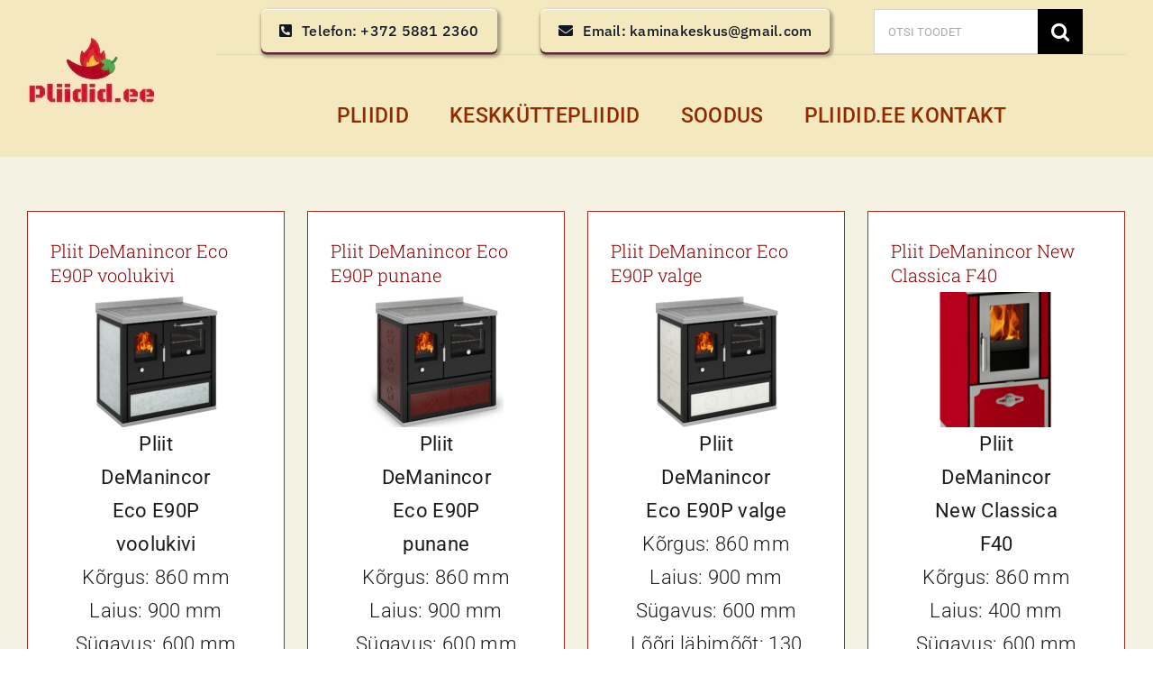

--- FILE ---
content_type: text/html; charset=UTF-8
request_url: https://pliidid.ee/pliidid-demanincor/
body_size: 13188
content:
<!DOCTYPE html>
<html class="avada-html-layout-wide avada-html-header-position-top" lang="et" prefix="og: http://ogp.me/ns# fb: http://ogp.me/ns/fb#">
<head>
<meta http-equiv="X-UA-Compatible" content="IE=edge" />
<meta http-equiv="Content-Type" content="text/html; charset=utf-8"/>
<meta name="viewport" content="width=device-width, initial-scale=1" />
<meta name='robots' content='index, follow, max-image-preview:large, max-snippet:-1, max-video-preview:-1' />
<!-- This site is optimized with the Yoast SEO plugin v25.6 - https://yoast.com/wordpress/plugins/seo/ -->
<title>PLIIDID DeManincor - PLIIDID JA KESKK&Uuml;TTE PLIIDID</title>
<link rel="canonical" href="https://pliidid.ee/pliidid-demanincor/" />
<meta property="og:locale" content="et_EE" />
<meta property="og:type" content="article" />
<meta property="og:title" content="PLIIDID DeManincor - PLIIDID JA KESKK&Uuml;TTE PLIIDID" />
<meta property="og:url" content="https://pliidid.ee/pliidid-demanincor/" />
<meta property="og:site_name" content="PLIIDID JA KESKK&Uuml;TTE PLIIDID" />
<meta name="twitter:card" content="summary_large_image" />
<meta name="twitter:label1" content="Est. reading time" />
<meta name="twitter:data1" content="4 minutit" />
<script type="application/ld+json" class="yoast-schema-graph">{"@context":"https://schema.org","@graph":[{"@type":"WebPage","@id":"https://pliidid.ee/pliidid-demanincor/","url":"https://pliidid.ee/pliidid-demanincor/","name":"PLIIDID DeManincor - PLIIDID JA KESKK&Uuml;TTE PLIIDID","isPartOf":{"@id":"https://pliidid.ee/#website"},"datePublished":"2024-04-20T08:48:26+00:00","breadcrumb":{"@id":"https://pliidid.ee/pliidid-demanincor/#breadcrumb"},"inLanguage":"et","potentialAction":[{"@type":"ReadAction","target":["https://pliidid.ee/pliidid-demanincor/"]}]},{"@type":"BreadcrumbList","@id":"https://pliidid.ee/pliidid-demanincor/#breadcrumb","itemListElement":[{"@type":"ListItem","position":1,"name":"Home","item":"https://pliidid.ee/"},{"@type":"ListItem","position":2,"name":"PLIIDID DeManincor"}]},{"@type":"WebSite","@id":"https://pliidid.ee/#website","url":"https://pliidid.ee/","name":"PLIIDID JA KESKK&Uuml;TTE PLIIDID","description":"Pliidid ja keskk&uuml;ttepliidid soodsalt otse maaletoojalt.","publisher":{"@id":"https://pliidid.ee/#organization"},"potentialAction":[{"@type":"SearchAction","target":{"@type":"EntryPoint","urlTemplate":"https://pliidid.ee/?s={search_term_string}"},"query-input":{"@type":"PropertyValueSpecification","valueRequired":true,"valueName":"search_term_string"}}],"inLanguage":"et"},{"@type":"Organization","@id":"https://pliidid.ee/#organization","name":"PLIIDID JA KESKK&Uuml;TTE PLIIDID","url":"https://pliidid.ee/","logo":{"@type":"ImageObject","inLanguage":"et","@id":"https://pliidid.ee/#/schema/logo/image/","url":"https://pliidid.ee/wp-content/uploads/2023/04/pliidid-keskkuttepliidid-keskkutte-pliidid.jpeg","contentUrl":"https://pliidid.ee/wp-content/uploads/2023/04/pliidid-keskkuttepliidid-keskkutte-pliidid.jpeg","width":141,"height":104,"caption":"PLIIDID JA KESKK&Uuml;TTE PLIIDID"},"image":{"@id":"https://pliidid.ee/#/schema/logo/image/"}}]}</script>
<!-- / Yoast SEO plugin. -->
<link rel="alternate" type="application/rss+xml" title="PLIIDID JA KESKK&Uuml;TTE PLIIDID &raquo; RSS" href="https://pliidid.ee/feed/" />
<link rel="alternate" type="application/rss+xml" title="PLIIDID JA KESKK&Uuml;TTE PLIIDID &raquo; Kommentaaride RSS" href="https://pliidid.ee/comments/feed/" />
<link rel="shortcut icon" href="https://pliidid.ee/wp-content/uploads/2023/04/cropped-pliidid-keskkuttepliidid.png" type="image/x-icon" />
<!-- Apple Touch Icon -->
<link rel="apple-touch-icon" sizes="180x180" href="https://pliidid.ee/wp-content/uploads/2023/04/cropped-pliidid-keskkuttepliidid.png">
<!-- Android Icon -->
<link rel="icon" sizes="192x192" href="https://pliidid.ee/wp-content/uploads/2023/04/cropped-pliidid-keskkuttepliidid.png">
<!-- MS Edge Icon -->
<meta name="msapplication-TileImage" content="https://pliidid.ee/wp-content/uploads/2023/04/cropped-pliidid-keskkuttepliidid.png">
<link rel="alternate" title="oEmbed (JSON)" type="application/json+oembed" href="https://pliidid.ee/wp-json/oembed/1.0/embed?url=https%3A%2F%2Fpliidid.ee%2Fpliidid-demanincor%2F" />
<link rel="alternate" title="oEmbed (XML)" type="text/xml+oembed" href="https://pliidid.ee/wp-json/oembed/1.0/embed?url=https%3A%2F%2Fpliidid.ee%2Fpliidid-demanincor%2F&#038;format=xml" />
<meta property="og:locale" content="et_EE"/>
<meta property="og:type" content="article"/>
<meta property="og:site_name" content="PLIIDID JA KESKK&Uuml;TTE PLIIDID"/>
<meta property="og:title" content="PLIIDID DeManincor - PLIIDID JA KESKK&Uuml;TTE PLIIDID"/>
<meta property="og:url" content="https://pliidid.ee/pliidid-demanincor/"/>
<meta property="og:image" content="https://pliidid.ee/wp-content/uploads/2023/04/pliidid-ja-keskkuttepliidid.png"/>
<meta property="og:image:width" content="200"/>
<meta property="og:image:height" content="200"/>
<meta property="og:image:type" content="image/png"/>
<style id='wp-img-auto-sizes-contain-inline-css' type='text/css'>
img:is([sizes=auto i],[sizes^="auto," i]){contain-intrinsic-size:3000px 1500px}
/*# sourceURL=wp-img-auto-sizes-contain-inline-css */
</style>
<!-- <link rel='stylesheet' id='child-style-css' href='https://pliidid.ee/wp-content/themes/Avada-Child-Theme/style.css?ver=6.9' type='text/css' media='all' /> -->
<!-- <link rel='stylesheet' id='fusion-dynamic-css-css' href='https://pliidid.ee/wp-content/uploads/fusion-styles/31d80bb12ec4249de13eeb3274ec07f3.min.css?ver=3.12.2' type='text/css' media='all' /> -->
<link rel="stylesheet" type="text/css" href="//pliidid.ee/wp-content/cache/wpfc-minified/d34kg66c/a3kn4.css" media="all"/>
<link rel="https://api.w.org/" href="https://pliidid.ee/wp-json/" /><link rel="alternate" title="JSON" type="application/json" href="https://pliidid.ee/wp-json/wp/v2/pages/72179" /><link rel="EditURI" type="application/rsd+xml" title="RSD" href="https://pliidid.ee/xmlrpc.php?rsd" />
<meta name="generator" content="WordPress 6.9" />
<link rel='shortlink' href='https://pliidid.ee/?p=72179' />
<link rel="preload" href="https://pliidid.ee/wp-content/uploads/fusion-gfonts/KFO7CnqEu92Fr1ME7kSn66aGLdTylUAMa3yUBA.woff2" as="font" type="font/woff2" crossorigin><link rel="preload" href="https://pliidid.ee/wp-content/uploads/fusion-gfonts/BngbUXZYTXPIvIBgJJSb6s3BzlRRfKOFbvjo0oSmb2Rj.woff2" as="font" type="font/woff2" crossorigin><style type="text/css" id="css-fb-visibility">@media screen and (max-width: 640px){.fusion-no-small-visibility{display:none !important;}body .sm-text-align-center{text-align:center !important;}body .sm-text-align-left{text-align:left !important;}body .sm-text-align-right{text-align:right !important;}body .sm-flex-align-center{justify-content:center !important;}body .sm-flex-align-flex-start{justify-content:flex-start !important;}body .sm-flex-align-flex-end{justify-content:flex-end !important;}body .sm-mx-auto{margin-left:auto !important;margin-right:auto !important;}body .sm-ml-auto{margin-left:auto !important;}body .sm-mr-auto{margin-right:auto !important;}body .fusion-absolute-position-small{position:absolute;top:auto;width:100%;}.awb-sticky.awb-sticky-small{ position: sticky; top: var(--awb-sticky-offset,0); }}@media screen and (min-width: 641px) and (max-width: 1024px){.fusion-no-medium-visibility{display:none !important;}body .md-text-align-center{text-align:center !important;}body .md-text-align-left{text-align:left !important;}body .md-text-align-right{text-align:right !important;}body .md-flex-align-center{justify-content:center !important;}body .md-flex-align-flex-start{justify-content:flex-start !important;}body .md-flex-align-flex-end{justify-content:flex-end !important;}body .md-mx-auto{margin-left:auto !important;margin-right:auto !important;}body .md-ml-auto{margin-left:auto !important;}body .md-mr-auto{margin-right:auto !important;}body .fusion-absolute-position-medium{position:absolute;top:auto;width:100%;}.awb-sticky.awb-sticky-medium{ position: sticky; top: var(--awb-sticky-offset,0); }}@media screen and (min-width: 1025px){.fusion-no-large-visibility{display:none !important;}body .lg-text-align-center{text-align:center !important;}body .lg-text-align-left{text-align:left !important;}body .lg-text-align-right{text-align:right !important;}body .lg-flex-align-center{justify-content:center !important;}body .lg-flex-align-flex-start{justify-content:flex-start !important;}body .lg-flex-align-flex-end{justify-content:flex-end !important;}body .lg-mx-auto{margin-left:auto !important;margin-right:auto !important;}body .lg-ml-auto{margin-left:auto !important;}body .lg-mr-auto{margin-right:auto !important;}body .fusion-absolute-position-large{position:absolute;top:auto;width:100%;}.awb-sticky.awb-sticky-large{ position: sticky; top: var(--awb-sticky-offset,0); }}</style>		<script type="text/javascript">
var doc = document.documentElement;
doc.setAttribute( 'data-useragent', navigator.userAgent );
</script>
<style id='global-styles-inline-css' type='text/css'>
:root{--wp--preset--aspect-ratio--square: 1;--wp--preset--aspect-ratio--4-3: 4/3;--wp--preset--aspect-ratio--3-4: 3/4;--wp--preset--aspect-ratio--3-2: 3/2;--wp--preset--aspect-ratio--2-3: 2/3;--wp--preset--aspect-ratio--16-9: 16/9;--wp--preset--aspect-ratio--9-16: 9/16;--wp--preset--color--black: #000000;--wp--preset--color--cyan-bluish-gray: #abb8c3;--wp--preset--color--white: #ffffff;--wp--preset--color--pale-pink: #f78da7;--wp--preset--color--vivid-red: #cf2e2e;--wp--preset--color--luminous-vivid-orange: #ff6900;--wp--preset--color--luminous-vivid-amber: #fcb900;--wp--preset--color--light-green-cyan: #7bdcb5;--wp--preset--color--vivid-green-cyan: #00d084;--wp--preset--color--pale-cyan-blue: #8ed1fc;--wp--preset--color--vivid-cyan-blue: #0693e3;--wp--preset--color--vivid-purple: #9b51e0;--wp--preset--color--awb-color-1: #ffffff;--wp--preset--color--awb-color-2: #f8f9fa;--wp--preset--color--awb-color-3: #e2e2e2;--wp--preset--color--awb-color-4: #632736;--wp--preset--color--awb-color-5: #198fd9;--wp--preset--color--awb-color-6: #212934;--wp--preset--color--awb-color-7: #1c1c1c;--wp--preset--color--awb-color-8: #000000;--wp--preset--gradient--vivid-cyan-blue-to-vivid-purple: linear-gradient(135deg,rgb(6,147,227) 0%,rgb(155,81,224) 100%);--wp--preset--gradient--light-green-cyan-to-vivid-green-cyan: linear-gradient(135deg,rgb(122,220,180) 0%,rgb(0,208,130) 100%);--wp--preset--gradient--luminous-vivid-amber-to-luminous-vivid-orange: linear-gradient(135deg,rgb(252,185,0) 0%,rgb(255,105,0) 100%);--wp--preset--gradient--luminous-vivid-orange-to-vivid-red: linear-gradient(135deg,rgb(255,105,0) 0%,rgb(207,46,46) 100%);--wp--preset--gradient--very-light-gray-to-cyan-bluish-gray: linear-gradient(135deg,rgb(238,238,238) 0%,rgb(169,184,195) 100%);--wp--preset--gradient--cool-to-warm-spectrum: linear-gradient(135deg,rgb(74,234,220) 0%,rgb(151,120,209) 20%,rgb(207,42,186) 40%,rgb(238,44,130) 60%,rgb(251,105,98) 80%,rgb(254,248,76) 100%);--wp--preset--gradient--blush-light-purple: linear-gradient(135deg,rgb(255,206,236) 0%,rgb(152,150,240) 100%);--wp--preset--gradient--blush-bordeaux: linear-gradient(135deg,rgb(254,205,165) 0%,rgb(254,45,45) 50%,rgb(107,0,62) 100%);--wp--preset--gradient--luminous-dusk: linear-gradient(135deg,rgb(255,203,112) 0%,rgb(199,81,192) 50%,rgb(65,88,208) 100%);--wp--preset--gradient--pale-ocean: linear-gradient(135deg,rgb(255,245,203) 0%,rgb(182,227,212) 50%,rgb(51,167,181) 100%);--wp--preset--gradient--electric-grass: linear-gradient(135deg,rgb(202,248,128) 0%,rgb(113,206,126) 100%);--wp--preset--gradient--midnight: linear-gradient(135deg,rgb(2,3,129) 0%,rgb(40,116,252) 100%);--wp--preset--font-size--small: 16.5px;--wp--preset--font-size--medium: 20px;--wp--preset--font-size--large: 33px;--wp--preset--font-size--x-large: 42px;--wp--preset--font-size--normal: 22px;--wp--preset--font-size--xlarge: 44px;--wp--preset--font-size--huge: 66px;--wp--preset--spacing--20: 0.44rem;--wp--preset--spacing--30: 0.67rem;--wp--preset--spacing--40: 1rem;--wp--preset--spacing--50: 1.5rem;--wp--preset--spacing--60: 2.25rem;--wp--preset--spacing--70: 3.38rem;--wp--preset--spacing--80: 5.06rem;--wp--preset--shadow--natural: 6px 6px 9px rgba(0, 0, 0, 0.2);--wp--preset--shadow--deep: 12px 12px 50px rgba(0, 0, 0, 0.4);--wp--preset--shadow--sharp: 6px 6px 0px rgba(0, 0, 0, 0.2);--wp--preset--shadow--outlined: 6px 6px 0px -3px rgb(255, 255, 255), 6px 6px rgb(0, 0, 0);--wp--preset--shadow--crisp: 6px 6px 0px rgb(0, 0, 0);}:where(.is-layout-flex){gap: 0.5em;}:where(.is-layout-grid){gap: 0.5em;}body .is-layout-flex{display: flex;}.is-layout-flex{flex-wrap: wrap;align-items: center;}.is-layout-flex > :is(*, div){margin: 0;}body .is-layout-grid{display: grid;}.is-layout-grid > :is(*, div){margin: 0;}:where(.wp-block-columns.is-layout-flex){gap: 2em;}:where(.wp-block-columns.is-layout-grid){gap: 2em;}:where(.wp-block-post-template.is-layout-flex){gap: 1.25em;}:where(.wp-block-post-template.is-layout-grid){gap: 1.25em;}.has-black-color{color: var(--wp--preset--color--black) !important;}.has-cyan-bluish-gray-color{color: var(--wp--preset--color--cyan-bluish-gray) !important;}.has-white-color{color: var(--wp--preset--color--white) !important;}.has-pale-pink-color{color: var(--wp--preset--color--pale-pink) !important;}.has-vivid-red-color{color: var(--wp--preset--color--vivid-red) !important;}.has-luminous-vivid-orange-color{color: var(--wp--preset--color--luminous-vivid-orange) !important;}.has-luminous-vivid-amber-color{color: var(--wp--preset--color--luminous-vivid-amber) !important;}.has-light-green-cyan-color{color: var(--wp--preset--color--light-green-cyan) !important;}.has-vivid-green-cyan-color{color: var(--wp--preset--color--vivid-green-cyan) !important;}.has-pale-cyan-blue-color{color: var(--wp--preset--color--pale-cyan-blue) !important;}.has-vivid-cyan-blue-color{color: var(--wp--preset--color--vivid-cyan-blue) !important;}.has-vivid-purple-color{color: var(--wp--preset--color--vivid-purple) !important;}.has-black-background-color{background-color: var(--wp--preset--color--black) !important;}.has-cyan-bluish-gray-background-color{background-color: var(--wp--preset--color--cyan-bluish-gray) !important;}.has-white-background-color{background-color: var(--wp--preset--color--white) !important;}.has-pale-pink-background-color{background-color: var(--wp--preset--color--pale-pink) !important;}.has-vivid-red-background-color{background-color: var(--wp--preset--color--vivid-red) !important;}.has-luminous-vivid-orange-background-color{background-color: var(--wp--preset--color--luminous-vivid-orange) !important;}.has-luminous-vivid-amber-background-color{background-color: var(--wp--preset--color--luminous-vivid-amber) !important;}.has-light-green-cyan-background-color{background-color: var(--wp--preset--color--light-green-cyan) !important;}.has-vivid-green-cyan-background-color{background-color: var(--wp--preset--color--vivid-green-cyan) !important;}.has-pale-cyan-blue-background-color{background-color: var(--wp--preset--color--pale-cyan-blue) !important;}.has-vivid-cyan-blue-background-color{background-color: var(--wp--preset--color--vivid-cyan-blue) !important;}.has-vivid-purple-background-color{background-color: var(--wp--preset--color--vivid-purple) !important;}.has-black-border-color{border-color: var(--wp--preset--color--black) !important;}.has-cyan-bluish-gray-border-color{border-color: var(--wp--preset--color--cyan-bluish-gray) !important;}.has-white-border-color{border-color: var(--wp--preset--color--white) !important;}.has-pale-pink-border-color{border-color: var(--wp--preset--color--pale-pink) !important;}.has-vivid-red-border-color{border-color: var(--wp--preset--color--vivid-red) !important;}.has-luminous-vivid-orange-border-color{border-color: var(--wp--preset--color--luminous-vivid-orange) !important;}.has-luminous-vivid-amber-border-color{border-color: var(--wp--preset--color--luminous-vivid-amber) !important;}.has-light-green-cyan-border-color{border-color: var(--wp--preset--color--light-green-cyan) !important;}.has-vivid-green-cyan-border-color{border-color: var(--wp--preset--color--vivid-green-cyan) !important;}.has-pale-cyan-blue-border-color{border-color: var(--wp--preset--color--pale-cyan-blue) !important;}.has-vivid-cyan-blue-border-color{border-color: var(--wp--preset--color--vivid-cyan-blue) !important;}.has-vivid-purple-border-color{border-color: var(--wp--preset--color--vivid-purple) !important;}.has-vivid-cyan-blue-to-vivid-purple-gradient-background{background: var(--wp--preset--gradient--vivid-cyan-blue-to-vivid-purple) !important;}.has-light-green-cyan-to-vivid-green-cyan-gradient-background{background: var(--wp--preset--gradient--light-green-cyan-to-vivid-green-cyan) !important;}.has-luminous-vivid-amber-to-luminous-vivid-orange-gradient-background{background: var(--wp--preset--gradient--luminous-vivid-amber-to-luminous-vivid-orange) !important;}.has-luminous-vivid-orange-to-vivid-red-gradient-background{background: var(--wp--preset--gradient--luminous-vivid-orange-to-vivid-red) !important;}.has-very-light-gray-to-cyan-bluish-gray-gradient-background{background: var(--wp--preset--gradient--very-light-gray-to-cyan-bluish-gray) !important;}.has-cool-to-warm-spectrum-gradient-background{background: var(--wp--preset--gradient--cool-to-warm-spectrum) !important;}.has-blush-light-purple-gradient-background{background: var(--wp--preset--gradient--blush-light-purple) !important;}.has-blush-bordeaux-gradient-background{background: var(--wp--preset--gradient--blush-bordeaux) !important;}.has-luminous-dusk-gradient-background{background: var(--wp--preset--gradient--luminous-dusk) !important;}.has-pale-ocean-gradient-background{background: var(--wp--preset--gradient--pale-ocean) !important;}.has-electric-grass-gradient-background{background: var(--wp--preset--gradient--electric-grass) !important;}.has-midnight-gradient-background{background: var(--wp--preset--gradient--midnight) !important;}.has-small-font-size{font-size: var(--wp--preset--font-size--small) !important;}.has-medium-font-size{font-size: var(--wp--preset--font-size--medium) !important;}.has-large-font-size{font-size: var(--wp--preset--font-size--large) !important;}.has-x-large-font-size{font-size: var(--wp--preset--font-size--x-large) !important;}
/*# sourceURL=global-styles-inline-css */
</style>
</head>
<body class="wp-singular page-template-default page page-id-72179 wp-theme-Avada wp-child-theme-Avada-Child-Theme fusion-image-hovers fusion-pagination-sizing fusion-button_type-3d fusion-button_span-no fusion-button_gradient-linear avada-image-rollover-circle-yes avada-image-rollover-yes avada-image-rollover-direction-top fusion-body ltr fusion-sticky-header no-mobile-sticky-header no-mobile-slidingbar no-mobile-totop fusion-disable-outline fusion-sub-menu-slide mobile-logo-pos-left layout-wide-mode avada-has-boxed-modal-shadow-none layout-scroll-offset-full avada-has-zero-margin-offset-top fusion-top-header menu-text-align-center mobile-menu-design-modern fusion-show-pagination-text fusion-header-layout-v3 avada-responsive avada-footer-fx-none avada-menu-highlight-style-bar fusion-search-form-classic fusion-main-menu-search-dropdown fusion-avatar-square avada-dropdown-styles avada-blog-layout-grid avada-blog-archive-layout-large avada-header-shadow-no avada-has-logo-background avada-menu-icon-position-left avada-has-megamenu-shadow avada-has-pagetitle-bg-full avada-has-pagetitle-bg-parallax avada-has-titlebar-bar_and_content avada-has-pagination-padding avada-flyout-menu-direction-fade avada-ec-views-v1" data-awb-post-id="72179">
<a class="skip-link screen-reader-text" href="#content">Skip to content</a>
<div id="boxed-wrapper">
<div id="wrapper" class="fusion-wrapper">
<div id="home" style="position:relative;top:-1px;"></div>
<div class="fusion-tb-header"><div class="fusion-fullwidth fullwidth-box fusion-builder-row-1 fusion-flex-container has-pattern-background has-mask-background hundred-percent-fullwidth non-hundred-percent-height-scrolling fusion-animated fusion-custom-z-index" style="--awb-border-radius-top-left:0px;--awb-border-radius-top-right:0px;--awb-border-radius-bottom-right:0px;--awb-border-radius-bottom-left:0px;--awb-z-index:20000;--awb-padding-top:10px;--awb-padding-bottom:0px;--awb-margin-bottom:-50px;--awb-background-color:#f4e8be;--awb-flex-wrap:wrap;" data-animationType="fadeIn" data-animationDuration="1.3" data-animationOffset="top-into-view" ><div class="fusion-builder-row fusion-row fusion-flex-align-items-center fusion-flex-justify-content-center fusion-flex-content-wrap" style="width:104% !important;max-width:104% !important;margin-left: calc(-4% / 2 );margin-right: calc(-4% / 2 );"><div class="fusion-layout-column fusion_builder_column fusion-builder-column-0 fusion_builder_column_1_6 1_6 fusion-flex-column" style="--awb-padding-top:27px;--awb-padding-bottom:27px;--awb-bg-size:cover;--awb-width-large:16.666666666667%;--awb-margin-top-large:0px;--awb-spacing-right-large:11.52%;--awb-margin-bottom-large:0px;--awb-spacing-left-large:11.52%;--awb-width-medium:25%;--awb-order-medium:0;--awb-spacing-right-medium:7.68%;--awb-spacing-left-medium:7.68%;--awb-width-small:75%;--awb-order-small:0;--awb-spacing-right-small:2.56%;--awb-spacing-left-small:2.56%;" data-scroll-devices="small-visibility,medium-visibility,large-visibility"><div class="fusion-column-wrapper fusion-column-has-shadow fusion-flex-justify-content-flex-start fusion-content-layout-column"><div class="fusion-image-element " style="--awb-max-width:200px;--awb-caption-title-font-family:var(--h2_typography-font-family);--awb-caption-title-font-weight:var(--h2_typography-font-weight);--awb-caption-title-font-style:var(--h2_typography-font-style);--awb-caption-title-size:var(--h2_typography-font-size);--awb-caption-title-transform:var(--h2_typography-text-transform);--awb-caption-title-line-height:var(--h2_typography-line-height);--awb-caption-title-letter-spacing:var(--h2_typography-letter-spacing);"><span class=" fusion-imageframe imageframe-none imageframe-1 hover-type-none"><a class="fusion-no-lightbox" href="https://pliidid.ee/" target="_self" aria-label="pliidid, keskküttepliidid, keskkütte pliidid"><img decoding="async" width="141" height="104" alt="pliidid" src="https://pliidid.ee/wp-content/uploads/2023/04/pliidid-keskkuttepliidid-keskkutte-pliidid.jpeg" class="img-responsive wp-image-66932 disable-lazyload"/></a></span></div></div></div><div class="fusion-layout-column fusion_builder_column fusion-builder-column-1 fusion_builder_column_5_6 5_6 fusion-flex-column fusion-flex-align-self-center" style="--awb-bg-size:cover;--awb-width-large:83.333333333333%;--awb-margin-top-large:0px;--awb-spacing-right-large:2.304%;--awb-margin-bottom-large:0px;--awb-spacing-left-large:2.304%;--awb-width-medium:75%;--awb-order-medium:0;--awb-spacing-right-medium:2.56%;--awb-spacing-left-medium:2.56%;--awb-width-small:25%;--awb-order-small:0;--awb-spacing-right-small:7.68%;--awb-spacing-left-small:0%;"><div class="fusion-column-wrapper fusion-column-has-shadow fusion-flex-justify-content-center fusion-content-layout-column"><div class="fusion-builder-row fusion-builder-row-inner fusion-row fusion-flex-align-items-center fusion-flex-justify-content-center fusion-flex-content-wrap" style="width:104% !important;max-width:104% !important;margin-left: calc(-4% / 2 );margin-right: calc(-4% / 2 );"><div class="fusion-layout-column fusion_builder_column_inner fusion-builder-nested-column-0 fusion_builder_column_inner_1_1 1_1 fusion-flex-column fusion-display-normal-only" style="--awb-bg-size:cover;--awb-border-color:rgba(16,25,40,0.08);--awb-border-bottom:1px;--awb-border-style:solid;--awb-width-large:100%;--awb-margin-top-large:0px;--awb-spacing-right-large:1.92%;--awb-margin-bottom-large:0px;--awb-spacing-left-large:1.92%;--awb-width-medium:100%;--awb-order-medium:0;--awb-spacing-right-medium:1.92%;--awb-spacing-left-medium:1.92%;--awb-width-small:100%;--awb-order-small:0;--awb-spacing-right-small:1.92%;--awb-spacing-left-small:1.92%;" data-scroll-devices="small-visibility,medium-visibility,large-visibility"><div class="fusion-column-wrapper fusion-column-has-shadow fusion-flex-justify-content-space-evenly fusion-content-layout-row"><div ><a class="fusion-button button-3d fusion-button-default-size button-custom fusion-button-default button-1 fusion-button-default-span fusion-button-default-type" style="--button_accent_color:#101827;--button_border_color:#101827;--button_accent_hover_color:#4b6ce3;--button_border_hover_color:#4b6ce3;--button_border_width-top:0px;--button_border_width-right:0px;--button_border_width-bottom:0px;--button_border_width-left:0px;--button-border-radius-top-left:6px;--button-border-radius-top-right:6px;--button-border-radius-bottom-right:6px;--button-border-radius-bottom-left:6px;--button_gradient_top_color:rgba(0,0,0,0);--button_gradient_bottom_color:rgba(0,0,0,0);--button_gradient_top_color_hover:rgba(226,233,253,0);--button_gradient_bottom_color_hover:rgba(226,233,253,0);--button_text_transform:var(--awb-typography3-text-transform);--button_font_size:16px;--button_line_height:24px;--button_padding-top:12px;--button_padding-right:20px;--button_padding-bottom:12px;--button_padding-left:20px;--button_typography-letter-spacing:var(--awb-typography3-letter-spacing);--button_typography-font-family:&quot;IBM Plex Sans&quot;;--button_typography-font-style:normal;--button_typography-font-weight:500;" target="_self"><i class="fa-phone-square-alt fas awb-button__icon awb-button__icon--default button-icon-left" aria-hidden="true"></i><span class="fusion-button-text awb-button__text awb-button__text--default">Telefon: +372 5881 2360</span></a></div><div ><a class="fusion-button button-3d fusion-button-default-size button-custom fusion-button-default button-2 fusion-button-default-span fusion-button-default-type" style="--button_accent_color:#101827;--button_border_color:#101827;--button_accent_hover_color:#4b6ce3;--button_border_hover_color:#4b6ce3;--button_border_width-top:0px;--button_border_width-right:0px;--button_border_width-bottom:0px;--button_border_width-left:0px;--button-border-radius-top-left:6px;--button-border-radius-top-right:6px;--button-border-radius-bottom-right:6px;--button-border-radius-bottom-left:6px;--button_gradient_top_color:rgba(0,0,0,0);--button_gradient_bottom_color:rgba(0,0,0,0);--button_gradient_top_color_hover:rgba(226,233,253,0);--button_gradient_bottom_color_hover:rgba(226,233,253,0);--button_text_transform:var(--awb-typography3-text-transform);--button_font_size:16px;--button_line_height:24px;--button_padding-top:12px;--button_padding-right:20px;--button_padding-bottom:12px;--button_padding-left:20px;--button_typography-letter-spacing:var(--awb-typography3-letter-spacing);--button_typography-font-family:&quot;IBM Plex Sans&quot;;--button_typography-font-style:normal;--button_typography-font-weight:500;" target="_self"><i class="fa-envelope fas awb-button__icon awb-button__icon--default button-icon-left" aria-hidden="true"></i><span class="fusion-button-text awb-button__text awb-button__text--default">Email: kaminakeskus@gmail.com</span></a></div><div class="fusion-search-element fusion-search-element-1 fusion-search-form-classic">		<form role="search" class="searchform fusion-search-form  fusion-live-search fusion-search-form-classic" method="get" action="https://pliidid.ee/">
<div class="fusion-search-form-content">
<div class="fusion-search-field search-field">
<label><span class="screen-reader-text">Search for:</span>
<input type="search" class="s fusion-live-search-input" name="s" id="fusion-live-search-input-0" autocomplete="off" placeholder="OTSI TOODET" required aria-required="true" aria-label="OTSI TOODET"/>
</label>
</div>
<div class="fusion-search-button search-button">
<input type="submit" class="fusion-search-submit searchsubmit" aria-label="Search" value="&#xf002;" />
<div class="fusion-slider-loading"></div>
</div>
<input type="hidden" name="post_type[]" value="any" /><input type="hidden" name="search_limit_to_post_titles" value="0" /><input type="hidden" name="add_woo_product_skus" value="0" /><input type="hidden" name="live_min_character" value="5" /><input type="hidden" name="live_posts_per_page" value="100" /><input type="hidden" name="live_search_display_featured_image" value="1" /><input type="hidden" name="live_search_display_post_type" value="1" /><input type="hidden" name="fs" value="1" />
</div>
<div class="fusion-search-results-wrapper"><div class="fusion-search-results"></div></div>
</form>
</div></div></div><div class="fusion-layout-column fusion_builder_column_inner fusion-builder-nested-column-1 fusion_builder_column_inner_1_1 1_1 fusion-flex-column" style="--awb-bg-size:cover;--awb-width-large:100%;--awb-margin-top-large:0px;--awb-spacing-right-large:1.92%;--awb-margin-bottom-large:20px;--awb-spacing-left-large:1.92%;--awb-width-medium:100%;--awb-order-medium:0;--awb-spacing-right-medium:1.92%;--awb-spacing-left-medium:1.92%;--awb-width-small:100%;--awb-order-small:0;--awb-spacing-right-small:1.92%;--awb-spacing-left-small:1.92%;"><div class="fusion-column-wrapper fusion-column-has-shadow fusion-flex-justify-content-flex-start fusion-content-layout-column"></div></div></div><nav class="awb-menu awb-menu_row awb-menu_em-hover mobile-mode-collapse-to-button awb-menu_icons-left awb-menu_dc-yes mobile-trigger-fullwidth-off awb-menu_mobile-toggle awb-menu_indent-left mobile-size-full-absolute loading mega-menu-loading awb-menu_desktop awb-menu_dropdown awb-menu_expand-right awb-menu_transition-fade" style="--awb-font-size:23px;--awb-text-transform:none;--awb-gap:45px;--awb-align-items:center;--awb-justify-content:center;--awb-color:#932900;--awb-active-color:var(--awb-color4);--awb-active-border-color:var(--awb-color4);--awb-submenu-space:27px;--awb-submenu-text-transform:none;--awb-icons-size:21;--awb-icons-color:#8e1300;--awb-main-justify-content:flex-start;--awb-mobile-nav-button-align-hor:flex-end;--awb-mobile-bg:hsla(var(--awb-color8-h),var(--awb-color8-s),calc( var(--awb-color8-l) + 97% ),var(--awb-color8-a));--awb-mobile-color:var(--awb-color7);--awb-mobile-active-bg:var(--awb-color1);--awb-mobile-active-color:var(--awb-color4);--awb-mobile-trigger-font-size:20px;--awb-trigger-padding-right:0px;--awb-mobile-trigger-color:var(--awb-color7);--awb-mobile-nav-trigger-bottom-margin:28px;--awb-justify-title:flex-start;--awb-mobile-justify:flex-start;--awb-mobile-caret-left:auto;--awb-mobile-caret-right:0;--awb-box-shadow:0px -4px 0px 0px var(--awb-color4);;--awb-fusion-font-family-typography:&quot;Roboto&quot;;--awb-fusion-font-style-typography:normal;--awb-fusion-font-weight-typography:500;--awb-fusion-font-family-submenu-typography:inherit;--awb-fusion-font-style-submenu-typography:normal;--awb-fusion-font-weight-submenu-typography:400;--awb-fusion-font-family-mobile-typography:inherit;--awb-fusion-font-style-mobile-typography:normal;--awb-fusion-font-weight-mobile-typography:400;" aria-label="Classic Main Menu" data-breakpoint="890" data-count="0" data-transition-type="top-vertical" data-transition-time="300" data-expand="right"><button type="button" class="awb-menu__m-toggle awb-menu__m-toggle_no-text" aria-expanded="false" aria-controls="menu-classic-main-menu"><span class="awb-menu__m-toggle-inner"><span class="collapsed-nav-text"><span class="screen-reader-text">Toggle Navigation</span></span><span class="awb-menu__m-collapse-icon awb-menu__m-collapse-icon_no-text"><span class="awb-menu__m-collapse-icon-open awb-menu__m-collapse-icon-open_no-text classic-bars-solid"></span><span class="awb-menu__m-collapse-icon-close awb-menu__m-collapse-icon-close_no-text classic-times-solid"></span></span></span></button><ul id="menu-classic-main-menu" class="fusion-menu awb-menu__main-ul awb-menu__main-ul_row"><li  id="menu-item-66515"  class="menu-item menu-item-type-post_type menu-item-object-page menu-item-home menu-item-66515 awb-menu__li awb-menu__main-li awb-menu__main-li_regular"  data-item-id="66515"><span class="awb-menu__main-background-default awb-menu__main-background-default_top-vertical"></span><span class="awb-menu__main-background-active awb-menu__main-background-active_top-vertical"></span><a  href="https://pliidid.ee/" class="awb-menu__main-a awb-menu__main-a_regular"><span class="menu-text">PLIIDID</span></a></li><li  id="menu-item-66628"  class="menu-item menu-item-type-post_type menu-item-object-page menu-item-66628 awb-menu__li awb-menu__main-li awb-menu__main-li_regular"  data-item-id="66628"><span class="awb-menu__main-background-default awb-menu__main-background-default_top-vertical"></span><span class="awb-menu__main-background-active awb-menu__main-background-active_top-vertical"></span><a  href="https://pliidid.ee/keskkuttepliidid/" class="awb-menu__main-a awb-menu__main-a_regular"><span class="menu-text">KESKKÜTTEPLIIDID</span></a></li><li  id="menu-item-66693"  class="menu-item menu-item-type-post_type menu-item-object-page menu-item-66693 awb-menu__li awb-menu__main-li awb-menu__main-li_regular"  data-item-id="66693"><span class="awb-menu__main-background-default awb-menu__main-background-default_top-vertical"></span><span class="awb-menu__main-background-active awb-menu__main-background-active_top-vertical"></span><a  href="https://pliidid.ee/sooduspakkumised/" class="awb-menu__main-a awb-menu__main-a_regular"><span class="menu-text">SOODUS</span></a></li><li  id="menu-item-5249"  class="menu-item menu-item-type-post_type menu-item-object-page menu-item-5249 awb-menu__li awb-menu__main-li awb-menu__main-li_regular"  data-item-id="5249"><span class="awb-menu__main-background-default awb-menu__main-background-default_top-vertical"></span><span class="awb-menu__main-background-active awb-menu__main-background-active_top-vertical"></span><a  href="https://pliidid.ee/pliidid-ee-kontakt/" class="awb-menu__main-a awb-menu__main-a_regular"><span class="menu-text">PLIIDID.EE KONTAKT</span></a></li></ul></nav></div></div></div></div>
</div>		<div id="sliders-container" class="fusion-slider-visibility">
</div>
<section class="avada-page-titlebar-wrapper" aria-label="Page Title Bar">
<div class="fusion-page-title-bar fusion-page-title-bar-breadcrumbs fusion-page-title-bar-left">
<div class="fusion-page-title-row">
<div class="fusion-page-title-wrapper">
<div class="fusion-page-title-captions">
</div>
</div>
</div>
</div>
</section>
<main id="main" class="clearfix ">
<div class="fusion-row" style="">
<section id="content" style="width: 100%;">
<div id="post-72179" class="post-72179 page type-page status-publish hentry">
<span class="entry-title rich-snippet-hidden">PLIIDID DeManincor</span><span class="vcard rich-snippet-hidden"><span class="fn"><a href="https://pliidid.ee/author/admin/" title="admin tehtud postitused" rel="author">admin</a></span></span><span class="updated rich-snippet-hidden">2024-04-20T08:48:26+00:00</span>
<div class="post-content">
<div class="fusion-fullwidth fullwidth-box fusion-builder-row-2 fusion-flex-container hundred-percent-fullwidth non-hundred-percent-height-scrolling" style="--awb-border-radius-top-left:0px;--awb-border-radius-top-right:0px;--awb-border-radius-bottom-right:0px;--awb-border-radius-bottom-left:0px;--awb-margin-top:40px;--awb-flex-wrap:wrap;" ><div class="fusion-builder-row fusion-row fusion-flex-align-items-flex-start fusion-flex-content-wrap" style="width:104% !important;max-width:104% !important;margin-left: calc(-4% / 2 );margin-right: calc(-4% / 2 );"><div class="fusion-layout-column fusion_builder_column fusion-builder-column-2 fusion_builder_column_1_1 1_1 fusion-flex-column" style="--awb-bg-size:cover;--awb-width-large:100%;--awb-margin-top-large:0px;--awb-spacing-right-large:1.92%;--awb-margin-bottom-large:20px;--awb-spacing-left-large:1.92%;--awb-width-medium:100%;--awb-order-medium:0;--awb-spacing-right-medium:1.92%;--awb-spacing-left-medium:1.92%;--awb-width-small:100%;--awb-order-small:0;--awb-spacing-right-small:1.92%;--awb-spacing-left-small:1.92%;"><div class="fusion-column-wrapper fusion-column-has-shadow fusion-flex-justify-content-flex-start fusion-content-layout-column"><div class="fusion-blog-shortcode fusion-blog-shortcode-1 fusion-blog-archive fusion-blog-layout-grid-wrapper fusion-blog-no"><style type="text/css">.fusion-blog-shortcode-1 .fusion-blog-layout-grid .fusion-post-grid{padding:12.5px;}.fusion-blog-shortcode-1 .fusion-posts-container{margin-left: -12.5px !important; margin-right:-12.5px !important;}</style><div class="fusion-posts-container fusion-posts-container-no fusion-no-meta-info fusion-blog-rollover fusion-blog-layout-grid fusion-blog-layout-grid-4 isotope fusion-blog-equal-heights" data-pages="0" data-grid-col-space="25" style="margin: -12.5px -12.5px 0;min-height:500px;"><article id="blog-1-post-72253" class="fusion-post-grid post-72253 post type-post status-publish format-standard hentry category-pliidid-pliidid category-pliidid-demanincor">
<div class="fusion-post-wrapper" style="background-color:rgba(255,255,255,1);border:1px solid #a82c23;border-bottom-width:3px;">
<div class="fusion-post-content-wrapper" style="padding:30px 25px 20px 25px;"><div class="fusion-post-content post-content"><h2 class="blog-shortcode-post-title entry-title"><a href="https://pliidid.ee/pliidid-pliidid/pliit-demanincor-eco-e90p-voolukivi/">Pliit DeManincor Eco E90P voolukivi</a></h2><div class="fusion-post-content-container"><div id="attachment_72254" style="width: 160px" class="wp-caption aligncenter"><a href="https://pliidid.ee/wp-content/uploads/2024/05/pliit-demanincor-eco-e90p-voolukivi.png"><img decoding="async" aria-describedby="caption-attachment-72254" class="lazyload size-thumbnail wp-image-72254" src="https://pliidid.ee/wp-content/uploads/2024/05/pliit-demanincor-eco-e90p-voolukivi-150x150.png" data-orig-src="https://pliidid.ee/wp-content/uploads/2024/05/pliit-demanincor-eco-e90p-voolukivi-150x150.png" alt="" width="150" height="150" srcset="data:image/svg+xml,%3Csvg%20xmlns%3D%27http%3A%2F%2Fwww.w3.org%2F2000%2Fsvg%27%20width%3D%27150%27%20height%3D%27150%27%20viewBox%3D%270%200%20150%20150%27%3E%3Crect%20width%3D%27150%27%20height%3D%27150%27%20fill-opacity%3D%220%22%2F%3E%3C%2Fsvg%3E" data-srcset="https://pliidid.ee/wp-content/uploads/2024/05/pliit-demanincor-eco-e90p-voolukivi-66x66.png 66w, https://pliidid.ee/wp-content/uploads/2024/05/pliit-demanincor-eco-e90p-voolukivi-150x150.png 150w" data-sizes="auto" data-orig-sizes="(max-width: 150px) 100vw, 150px" /></a><p id="caption-attachment-72254" class="wp-caption-text"><strong>Pliit DeManincor Eco E90P voolukivi</strong></p></div>
<p style="text-align: center;">Kõrgus: 860 mm<br />
Laius: 900 mm<br />
Sügavus: 600 mm<br />
Lõõri läbimõõt: 130 mm<br />
Värv: <a href="https://woodcookers.demanincor.com/en/wood-cookers/eco/e90p/">Voolukivi</a><br />
<strong>Hind alates: 4764 EUR</strong></p>
</div></div></div><div class="fusion-clearfix"></div></div>
</article>
<article id="blog-1-post-72250" class="fusion-post-grid post-72250 post type-post status-publish format-standard hentry category-pliidid-pliidid category-pliidid-demanincor">
<div class="fusion-post-wrapper" style="background-color:rgba(255,255,255,1);border:1px solid #a82c23;border-bottom-width:3px;">
<div class="fusion-post-content-wrapper" style="padding:30px 25px 20px 25px;"><div class="fusion-post-content post-content"><h2 class="blog-shortcode-post-title entry-title"><a href="https://pliidid.ee/pliidid-pliidid/pliit-demanincor-eco-e90p-punane/">Pliit DeManincor Eco E90P punane</a></h2><div class="fusion-post-content-container"><div id="attachment_72251" style="width: 160px" class="wp-caption aligncenter"><a href="https://pliidid.ee/wp-content/uploads/2024/05/pliit-demanincor-eco-e90p-punane-1.jpeg"><img decoding="async" aria-describedby="caption-attachment-72251" class="lazyload size-thumbnail wp-image-72251" src="https://pliidid.ee/wp-content/uploads/2024/05/pliit-demanincor-eco-e90p-punane-1-150x150.jpeg" data-orig-src="https://pliidid.ee/wp-content/uploads/2024/05/pliit-demanincor-eco-e90p-punane-1-150x150.jpeg" alt="" width="150" height="150" srcset="data:image/svg+xml,%3Csvg%20xmlns%3D%27http%3A%2F%2Fwww.w3.org%2F2000%2Fsvg%27%20width%3D%27150%27%20height%3D%27150%27%20viewBox%3D%270%200%20150%20150%27%3E%3Crect%20width%3D%27150%27%20height%3D%27150%27%20fill-opacity%3D%220%22%2F%3E%3C%2Fsvg%3E" data-srcset="https://pliidid.ee/wp-content/uploads/2024/05/pliit-demanincor-eco-e90p-punane-1-66x66.jpeg 66w, https://pliidid.ee/wp-content/uploads/2024/05/pliit-demanincor-eco-e90p-punane-1-150x150.jpeg 150w" data-sizes="auto" data-orig-sizes="(max-width: 150px) 100vw, 150px" /></a><p id="caption-attachment-72251" class="wp-caption-text"><strong>Pliit DeManincor Eco E90P punane</strong></p></div>
<p style="text-align: center;">Kõrgus: 860 mm<br />
Laius: 900 mm<br />
Sügavus: 600 mm<br />
Lõõri läbimõõt: 130 mm<br />
Värv: <a href="https://woodcookers.demanincor.com/en/wood-cookers/eco/e90p/">Punane</a><br />
<strong>Hind alates: 4764 EUR</strong></p>
</div></div></div><div class="fusion-clearfix"></div></div>
</article>
<article id="blog-1-post-72247" class="fusion-post-grid post-72247 post type-post status-publish format-standard hentry category-pliidid-pliidid category-pliidid-demanincor">
<div class="fusion-post-wrapper" style="background-color:rgba(255,255,255,1);border:1px solid #a82c23;border-bottom-width:3px;">
<div class="fusion-post-content-wrapper" style="padding:30px 25px 20px 25px;"><div class="fusion-post-content post-content"><h2 class="blog-shortcode-post-title entry-title"><a href="https://pliidid.ee/pliidid-pliidid/pliit-demanincor-eco-e90p-valge/">Pliit DeManincor Eco E90P valge</a></h2><div class="fusion-post-content-container"><div id="attachment_72248" style="width: 160px" class="wp-caption aligncenter"><a href="https://pliidid.ee/wp-content/uploads/2024/05/pliit-demanincor-eco-e90p.png"><img decoding="async" aria-describedby="caption-attachment-72248" class="lazyload size-thumbnail wp-image-72248" src="https://pliidid.ee/wp-content/uploads/2024/05/pliit-demanincor-eco-e90p-150x150.png" data-orig-src="https://pliidid.ee/wp-content/uploads/2024/05/pliit-demanincor-eco-e90p-150x150.png" alt="" width="150" height="150" srcset="data:image/svg+xml,%3Csvg%20xmlns%3D%27http%3A%2F%2Fwww.w3.org%2F2000%2Fsvg%27%20width%3D%27150%27%20height%3D%27150%27%20viewBox%3D%270%200%20150%20150%27%3E%3Crect%20width%3D%27150%27%20height%3D%27150%27%20fill-opacity%3D%220%22%2F%3E%3C%2Fsvg%3E" data-srcset="https://pliidid.ee/wp-content/uploads/2024/05/pliit-demanincor-eco-e90p-66x66.png 66w, https://pliidid.ee/wp-content/uploads/2024/05/pliit-demanincor-eco-e90p-150x150.png 150w" data-sizes="auto" data-orig-sizes="(max-width: 150px) 100vw, 150px" /></a><p id="caption-attachment-72248" class="wp-caption-text"><strong>Pliit DeManincor Eco E90P valge</strong></p></div>
<p style="text-align: center;">Kõrgus: 860 mm<br />
Laius: 900 mm<br />
Sügavus: 600 mm<br />
Lõõri läbimõõt: 130 mm<br />
Värv: <a href="https://woodcookers.demanincor.com/en/wood-cookers/eco/e90p/">Valge</a><br />
<strong>Hind alates: 4764 EUR</strong></p>
</div></div></div><div class="fusion-clearfix"></div></div>
</article>
<article id="blog-1-post-72244" class="fusion-post-grid post-72244 post type-post status-publish format-standard hentry category-pliidid-pliidid category-pliidid-demanincor">
<div class="fusion-post-wrapper" style="background-color:rgba(255,255,255,1);border:1px solid #a82c23;border-bottom-width:3px;">
<div class="fusion-post-content-wrapper" style="padding:30px 25px 20px 25px;"><div class="fusion-post-content post-content"><h2 class="blog-shortcode-post-title entry-title"><a href="https://pliidid.ee/pliidid-pliidid/pliit-demanincor-new-classica-f40/">Pliit DeManincor New Classica F40</a></h2><div class="fusion-post-content-container"><div id="attachment_72245" style="width: 160px" class="wp-caption aligncenter"><a href="https://pliidid.ee/wp-content/uploads/2024/05/puupliit-demanincor-new-classica-f40.png"><img decoding="async" aria-describedby="caption-attachment-72245" class="lazyload size-thumbnail wp-image-72245" src="https://pliidid.ee/wp-content/uploads/2024/05/puupliit-demanincor-new-classica-f40-150x150.png" data-orig-src="https://pliidid.ee/wp-content/uploads/2024/05/puupliit-demanincor-new-classica-f40-150x150.png" alt="" width="150" height="150" srcset="data:image/svg+xml,%3Csvg%20xmlns%3D%27http%3A%2F%2Fwww.w3.org%2F2000%2Fsvg%27%20width%3D%27150%27%20height%3D%27150%27%20viewBox%3D%270%200%20150%20150%27%3E%3Crect%20width%3D%27150%27%20height%3D%27150%27%20fill-opacity%3D%220%22%2F%3E%3C%2Fsvg%3E" data-srcset="https://pliidid.ee/wp-content/uploads/2024/05/puupliit-demanincor-new-classica-f40-66x66.png 66w, https://pliidid.ee/wp-content/uploads/2024/05/puupliit-demanincor-new-classica-f40-150x150.png 150w" data-sizes="auto" data-orig-sizes="(max-width: 150px) 100vw, 150px" /></a><p id="caption-attachment-72245" class="wp-caption-text"><strong>Pliit DeManincor New Classica F40</strong></p></div>
<p style="text-align: center;">Kõrgus: 860 mm<br />
Laius: 400 mm<br />
Sügavus: 600 mm<br />
Lõõri läbimõõt: 130 mm<br />
Värv: <a href="https://woodcookers.demanincor.com/configuratore/en/wood-cookers/classic/?WS=F40">Soovi järgi</a><br />
<strong>Hind alates: 3679 EUR</strong></p>
</div></div></div><div class="fusion-clearfix"></div></div>
</article>
<article id="blog-1-post-72241" class="fusion-post-grid post-72241 post type-post status-publish format-standard hentry category-pliidid-pliidid category-pliidid-demanincor">
<div class="fusion-post-wrapper" style="background-color:rgba(255,255,255,1);border:1px solid #a82c23;border-bottom-width:3px;">
<div class="fusion-post-content-wrapper" style="padding:30px 25px 20px 25px;"><div class="fusion-post-content post-content"><h2 class="blog-shortcode-post-title entry-title"><a href="https://pliidid.ee/pliidid-pliidid/pliidid-demanincor/pliit-demanincor-new-classica-f50/">Pliit DeManincor New Classica F50</a></h2><div class="fusion-post-content-container"><div id="attachment_72242" style="width: 160px" class="wp-caption aligncenter"><a href="https://pliidid.ee/wp-content/uploads/2024/05/puupliit-demanincor-new-classica-f50.png"><img decoding="async" aria-describedby="caption-attachment-72242" class="lazyload size-thumbnail wp-image-72242" src="https://pliidid.ee/wp-content/uploads/2024/05/puupliit-demanincor-new-classica-f50-150x150.png" data-orig-src="https://pliidid.ee/wp-content/uploads/2024/05/puupliit-demanincor-new-classica-f50-150x150.png" alt="" width="150" height="150" srcset="data:image/svg+xml,%3Csvg%20xmlns%3D%27http%3A%2F%2Fwww.w3.org%2F2000%2Fsvg%27%20width%3D%27150%27%20height%3D%27150%27%20viewBox%3D%270%200%20150%20150%27%3E%3Crect%20width%3D%27150%27%20height%3D%27150%27%20fill-opacity%3D%220%22%2F%3E%3C%2Fsvg%3E" data-srcset="https://pliidid.ee/wp-content/uploads/2024/05/puupliit-demanincor-new-classica-f50-66x66.png 66w, https://pliidid.ee/wp-content/uploads/2024/05/puupliit-demanincor-new-classica-f50-150x150.png 150w" data-sizes="auto" data-orig-sizes="(max-width: 150px) 100vw, 150px" /></a><p id="caption-attachment-72242" class="wp-caption-text"><strong>Pliit DeManincor New Classica F50</strong></p></div>
<p style="text-align: center;">Kõrgus: 860 mm<br />
Laius: 500 mm<br />
Sügavus: 600 mm<br />
Lõõri läbimõõt: 130 mm<br />
Värv: <a href="https://woodcookers.demanincor.com/configuratore/en/wood-cookers/classic/?WS=F50">Soovi järgi</a><br />
<strong>Hind alates: 3916 EUR</strong></p>
</div></div></div><div class="fusion-clearfix"></div></div>
</article>
<article id="blog-1-post-72238" class="fusion-post-grid post-72238 post type-post status-publish format-standard hentry category-pliidid-pliidid category-pliidid-demanincor">
<div class="fusion-post-wrapper" style="background-color:rgba(255,255,255,1);border:1px solid #a82c23;border-bottom-width:3px;">
<div class="fusion-post-content-wrapper" style="padding:30px 25px 20px 25px;"><div class="fusion-post-content post-content"><h2 class="blog-shortcode-post-title entry-title"><a href="https://pliidid.ee/pliidid-pliidid/pliidid-demanincor/pliit-demanincor-new-classica-f60/">Pliit DeManincor New Classica F60</a></h2><div class="fusion-post-content-container"><div id="attachment_72239" style="width: 160px" class="wp-caption aligncenter"><a href="https://pliidid.ee/wp-content/uploads/2024/05/puupliit-demanincor-new-classica-f60.png"><img decoding="async" aria-describedby="caption-attachment-72239" class="lazyload size-thumbnail wp-image-72239" src="https://pliidid.ee/wp-content/uploads/2024/05/puupliit-demanincor-new-classica-f60-150x150.png" data-orig-src="https://pliidid.ee/wp-content/uploads/2024/05/puupliit-demanincor-new-classica-f60-150x150.png" alt="" width="150" height="150" srcset="data:image/svg+xml,%3Csvg%20xmlns%3D%27http%3A%2F%2Fwww.w3.org%2F2000%2Fsvg%27%20width%3D%27150%27%20height%3D%27150%27%20viewBox%3D%270%200%20150%20150%27%3E%3Crect%20width%3D%27150%27%20height%3D%27150%27%20fill-opacity%3D%220%22%2F%3E%3C%2Fsvg%3E" data-srcset="https://pliidid.ee/wp-content/uploads/2024/05/puupliit-demanincor-new-classica-f60-66x66.png 66w, https://pliidid.ee/wp-content/uploads/2024/05/puupliit-demanincor-new-classica-f60-150x150.png 150w" data-sizes="auto" data-orig-sizes="(max-width: 150px) 100vw, 150px" /></a><p id="caption-attachment-72239" class="wp-caption-text"><strong>Pliit DeManincor New Classica F60</strong></p></div>
<p style="text-align: center;">Kõrgus: 860 mm<br />
Laius: 600 mm<br />
Sügavus: 600 mm<br />
Lõõri läbimõõt: 130 mm<br />
Värv: <a href="https://woodcookers.demanincor.com/configuratore/en/wood-cookers/classic/?WS=F60">Soovi järgi</a><br />
<strong>Hind alates: 4404 EUR</strong></p>
</div></div></div><div class="fusion-clearfix"></div></div>
</article>
<article id="blog-1-post-72235" class="fusion-post-grid post-72235 post type-post status-publish format-standard hentry category-pliidid-pliidid category-pliidid-demanincor">
<div class="fusion-post-wrapper" style="background-color:rgba(255,255,255,1);border:1px solid #a82c23;border-bottom-width:3px;">
<div class="fusion-post-content-wrapper" style="padding:30px 25px 20px 25px;"><div class="fusion-post-content post-content"><h2 class="blog-shortcode-post-title entry-title"><a href="https://pliidid.ee/pliidid-pliidid/pliidid-demanincor/pliit-demanincor-new-classica-f70/">Pliit DeManincor New Classica F70</a></h2><div class="fusion-post-content-container"><div id="attachment_72236" style="width: 160px" class="wp-caption aligncenter"><a href="https://pliidid.ee/wp-content/uploads/2024/05/puupliit-demanincor-new-classica-f70.png"><img decoding="async" aria-describedby="caption-attachment-72236" class="lazyload size-thumbnail wp-image-72236" src="https://pliidid.ee/wp-content/uploads/2024/05/puupliit-demanincor-new-classica-f70-150x150.png" data-orig-src="https://pliidid.ee/wp-content/uploads/2024/05/puupliit-demanincor-new-classica-f70-150x150.png" alt="" width="150" height="150" srcset="data:image/svg+xml,%3Csvg%20xmlns%3D%27http%3A%2F%2Fwww.w3.org%2F2000%2Fsvg%27%20width%3D%27150%27%20height%3D%27150%27%20viewBox%3D%270%200%20150%20150%27%3E%3Crect%20width%3D%27150%27%20height%3D%27150%27%20fill-opacity%3D%220%22%2F%3E%3C%2Fsvg%3E" data-srcset="https://pliidid.ee/wp-content/uploads/2024/05/puupliit-demanincor-new-classica-f70-66x66.png 66w, https://pliidid.ee/wp-content/uploads/2024/05/puupliit-demanincor-new-classica-f70-150x150.png 150w" data-sizes="auto" data-orig-sizes="(max-width: 150px) 100vw, 150px" /></a><p id="caption-attachment-72236" class="wp-caption-text"><strong>Pliit DeManincor New Classica F70</strong></p></div>
<p style="text-align: center;">Kõrgus: 860 mm<br />
Laius: 700 mm<br />
Sügavus: 600 mm<br />
Lõõri läbimõõt: 130 mm<br />
Värv: <a href="https://woodcookers.demanincor.com/configuratore/en/wood-cookers/classic/?WS=F70">Soovi järgi</a><br />
<strong>Hind alates: 4630 EUR</strong></p>
</div></div></div><div class="fusion-clearfix"></div></div>
</article>
<article id="blog-1-post-72232" class="fusion-post-grid post-72232 post type-post status-publish format-standard hentry category-pliidid-pliidid category-pliidid-demanincor">
<div class="fusion-post-wrapper" style="background-color:rgba(255,255,255,1);border:1px solid #a82c23;border-bottom-width:3px;">
<div class="fusion-post-content-wrapper" style="padding:30px 25px 20px 25px;"><div class="fusion-post-content post-content"><h2 class="blog-shortcode-post-title entry-title"><a href="https://pliidid.ee/pliidid-pliidid/pliidid-demanincor/pliit-demanincor-new-classica-f80/">Pliit DeManincor New Classica F80</a></h2><div class="fusion-post-content-container"><div id="attachment_72233" style="width: 160px" class="wp-caption aligncenter"><a href="https://pliidid.ee/wp-content/uploads/2024/05/puupliit-demanincor-new-classica-f80.png"><img decoding="async" aria-describedby="caption-attachment-72233" class="lazyload size-thumbnail wp-image-72233" src="https://pliidid.ee/wp-content/uploads/2024/05/puupliit-demanincor-new-classica-f80-150x150.png" data-orig-src="https://pliidid.ee/wp-content/uploads/2024/05/puupliit-demanincor-new-classica-f80-150x150.png" alt="" width="150" height="150" srcset="data:image/svg+xml,%3Csvg%20xmlns%3D%27http%3A%2F%2Fwww.w3.org%2F2000%2Fsvg%27%20width%3D%27150%27%20height%3D%27150%27%20viewBox%3D%270%200%20150%20150%27%3E%3Crect%20width%3D%27150%27%20height%3D%27150%27%20fill-opacity%3D%220%22%2F%3E%3C%2Fsvg%3E" data-srcset="https://pliidid.ee/wp-content/uploads/2024/05/puupliit-demanincor-new-classica-f80-66x66.png 66w, https://pliidid.ee/wp-content/uploads/2024/05/puupliit-demanincor-new-classica-f80-150x150.png 150w" data-sizes="auto" data-orig-sizes="(max-width: 150px) 100vw, 150px" /></a><p id="caption-attachment-72233" class="wp-caption-text"><strong>Pliit DeManincor New Classica F80</strong></p></div>
<p style="text-align: center;">Kõrgus: 860 mm<br />
Laius: 800 mm<br />
Sügavus: 600 mm<br />
Lõõri läbimõõt: 130 mm<br />
Värv: <a href="https://woodcookers.demanincor.com/configuratore/en/wood-cookers/classic/?WS=F80">Soovi järgi</a><br />
<strong>Hind alates: 4929 EUR</strong></p>
</div></div></div><div class="fusion-clearfix"></div></div>
</article>
<article id="blog-1-post-72229" class="fusion-post-grid post-72229 post type-post status-publish format-standard hentry category-pliidid-pliidid category-pliidid-demanincor">
<div class="fusion-post-wrapper" style="background-color:rgba(255,255,255,1);border:1px solid #a82c23;border-bottom-width:3px;">
<div class="fusion-post-content-wrapper" style="padding:30px 25px 20px 25px;"><div class="fusion-post-content post-content"><h2 class="blog-shortcode-post-title entry-title"><a href="https://pliidid.ee/pliidid-pliidid/pliidid-demanincor/pliit-demanincor-new-classica-f90/">Pliit DeManincor New Classica F90</a></h2><div class="fusion-post-content-container"><div id="attachment_72230" style="width: 160px" class="wp-caption aligncenter"><a href="https://pliidid.ee/wp-content/uploads/2024/05/puupliit-demanincor-new-classica-f90.png"><img decoding="async" aria-describedby="caption-attachment-72230" class="lazyload size-thumbnail wp-image-72230" src="https://pliidid.ee/wp-content/uploads/2024/05/puupliit-demanincor-new-classica-f90-150x150.png" data-orig-src="https://pliidid.ee/wp-content/uploads/2024/05/puupliit-demanincor-new-classica-f90-150x150.png" alt="" width="150" height="150" srcset="data:image/svg+xml,%3Csvg%20xmlns%3D%27http%3A%2F%2Fwww.w3.org%2F2000%2Fsvg%27%20width%3D%27150%27%20height%3D%27150%27%20viewBox%3D%270%200%20150%20150%27%3E%3Crect%20width%3D%27150%27%20height%3D%27150%27%20fill-opacity%3D%220%22%2F%3E%3C%2Fsvg%3E" data-srcset="https://pliidid.ee/wp-content/uploads/2024/05/puupliit-demanincor-new-classica-f90-66x66.png 66w, https://pliidid.ee/wp-content/uploads/2024/05/puupliit-demanincor-new-classica-f90-150x150.png 150w" data-sizes="auto" data-orig-sizes="(max-width: 150px) 100vw, 150px" /></a><p id="caption-attachment-72230" class="wp-caption-text"><strong>Pliit DeManincor New Classica F90</strong></p></div>
<p style="text-align: center;">Kõrgus: 860 mm<br />
Laius: 900 mm<br />
Sügavus: 600 mm<br />
Lõõri läbimõõt: 130 mm<br />
Värv: <a href="https://woodcookers.demanincor.com/configuratore/en/wood-cookers/classic/?WS=F90">Soovi järgi</a><br />
<strong>Hind alates: 5344 EUR</strong></p>
</div></div></div><div class="fusion-clearfix"></div></div>
</article>
<article id="blog-1-post-72226" class="fusion-post-grid post-72226 post type-post status-publish format-standard hentry category-pliidid-pliidid category-pliidid-demanincor">
<div class="fusion-post-wrapper" style="background-color:rgba(255,255,255,1);border:1px solid #a82c23;border-bottom-width:3px;">
<div class="fusion-post-content-wrapper" style="padding:30px 25px 20px 25px;"><div class="fusion-post-content post-content"><h2 class="blog-shortcode-post-title entry-title"><a href="https://pliidid.ee/pliidid-pliidid/pliidid-demanincor/pliit-demanincor-new-classica-f100/">Pliit DeManincor New Classica F100</a></h2><div class="fusion-post-content-container"><div id="attachment_72227" style="width: 160px" class="wp-caption aligncenter"><a href="https://pliidid.ee/wp-content/uploads/2024/05/puupliit-demanincor-new-classica-f100.png"><img decoding="async" aria-describedby="caption-attachment-72227" class="lazyload size-thumbnail wp-image-72227" src="https://pliidid.ee/wp-content/uploads/2024/05/puupliit-demanincor-new-classica-f100-150x150.png" data-orig-src="https://pliidid.ee/wp-content/uploads/2024/05/puupliit-demanincor-new-classica-f100-150x150.png" alt="" width="150" height="150" srcset="data:image/svg+xml,%3Csvg%20xmlns%3D%27http%3A%2F%2Fwww.w3.org%2F2000%2Fsvg%27%20width%3D%27150%27%20height%3D%27150%27%20viewBox%3D%270%200%20150%20150%27%3E%3Crect%20width%3D%27150%27%20height%3D%27150%27%20fill-opacity%3D%220%22%2F%3E%3C%2Fsvg%3E" data-srcset="https://pliidid.ee/wp-content/uploads/2024/05/puupliit-demanincor-new-classica-f100-66x66.png 66w, https://pliidid.ee/wp-content/uploads/2024/05/puupliit-demanincor-new-classica-f100-150x150.png 150w" data-sizes="auto" data-orig-sizes="(max-width: 150px) 100vw, 150px" /></a><p id="caption-attachment-72227" class="wp-caption-text"><strong>Pliit DeManincor New Classica F100</strong></p></div>
<p style="text-align: center;">Kõrgus: 860 mm<br />
Laius: 1000 mm<br />
Sügavus: 600 mm<br />
Lõõri läbimõõt: 130 mm<br />
Värv: <a href="https://woodcookers.demanincor.com/configuratore/en/wood-cookers/classic/?WS=F100">Soovi järgi</a><br />
<strong>Hind alates: 5789 EUR</strong></p>
</div></div></div><div class="fusion-clearfix"></div></div>
</article>
<article id="blog-1-post-72223" class="fusion-post-grid post-72223 post type-post status-publish format-standard hentry category-pliidid-pliidid category-pliidid-demanincor">
<div class="fusion-post-wrapper" style="background-color:rgba(255,255,255,1);border:1px solid #a82c23;border-bottom-width:3px;">
<div class="fusion-post-content-wrapper" style="padding:30px 25px 20px 25px;"><div class="fusion-post-content post-content"><h2 class="blog-shortcode-post-title entry-title"><a href="https://pliidid.ee/pliidid-pliidid/pliidid-demanincor/pliit-demanincor-new-classica-f110/">Pliit DeManincor New Classica F110</a></h2><div class="fusion-post-content-container"><div id="attachment_72224" style="width: 160px" class="wp-caption aligncenter"><a href="https://pliidid.ee/wp-content/uploads/2024/05/puupliit-demanincor-new-classica-f110.png"><img decoding="async" aria-describedby="caption-attachment-72224" class="lazyload size-thumbnail wp-image-72224" src="https://pliidid.ee/wp-content/uploads/2024/05/puupliit-demanincor-new-classica-f110-150x150.png" data-orig-src="https://pliidid.ee/wp-content/uploads/2024/05/puupliit-demanincor-new-classica-f110-150x150.png" alt="" width="150" height="150" srcset="data:image/svg+xml,%3Csvg%20xmlns%3D%27http%3A%2F%2Fwww.w3.org%2F2000%2Fsvg%27%20width%3D%27150%27%20height%3D%27150%27%20viewBox%3D%270%200%20150%20150%27%3E%3Crect%20width%3D%27150%27%20height%3D%27150%27%20fill-opacity%3D%220%22%2F%3E%3C%2Fsvg%3E" data-srcset="https://pliidid.ee/wp-content/uploads/2024/05/puupliit-demanincor-new-classica-f110-66x66.png 66w, https://pliidid.ee/wp-content/uploads/2024/05/puupliit-demanincor-new-classica-f110-150x150.png 150w" data-sizes="auto" data-orig-sizes="(max-width: 150px) 100vw, 150px" /></a><p id="caption-attachment-72224" class="wp-caption-text"><strong>Pliit DeManincor New Classica F110</strong></p></div>
<p style="text-align: center;">Kõrgus: 860 mm<br />
Laius: 1100 mm<br />
Sügavus: 600 mm<br />
Lõõri läbimõõt: 130 mm<br />
Värv: <a href="https://woodcookers.demanincor.com/configuratore/en/wood-cookers/classic/?WS=F110">Soovi järgi</a><br />
<strong>Hind alates: 6240 EUR</strong></p>
</div></div></div><div class="fusion-clearfix"></div></div>
</article>
<article id="blog-1-post-72220" class="fusion-post-grid post-72220 post type-post status-publish format-standard hentry category-pliidid-pliidid category-pliidid-demanincor">
<div class="fusion-post-wrapper" style="background-color:rgba(255,255,255,1);border:1px solid #a82c23;border-bottom-width:3px;">
<div class="fusion-post-content-wrapper" style="padding:30px 25px 20px 25px;"><div class="fusion-post-content post-content"><h2 class="blog-shortcode-post-title entry-title"><a href="https://pliidid.ee/pliidid-pliidid/pliidid-demanincor/kombipliit-demanincor-classic-mb-120/">Kombipliit DeManincor Classic MB 120</a></h2><div class="fusion-post-content-container"><div id="attachment_72221" style="width: 160px" class="wp-caption aligncenter"><a href="https://pliidid.ee/wp-content/uploads/2024/05/kombipliit_demanincor_classic_mb_120.png"><img decoding="async" aria-describedby="caption-attachment-72221" class="lazyload size-thumbnail wp-image-72221" src="https://pliidid.ee/wp-content/uploads/2024/05/kombipliit_demanincor_classic_mb_120-150x150.png" data-orig-src="https://pliidid.ee/wp-content/uploads/2024/05/kombipliit_demanincor_classic_mb_120-150x150.png" alt="" width="150" height="150" srcset="data:image/svg+xml,%3Csvg%20xmlns%3D%27http%3A%2F%2Fwww.w3.org%2F2000%2Fsvg%27%20width%3D%27150%27%20height%3D%27150%27%20viewBox%3D%270%200%20150%20150%27%3E%3Crect%20width%3D%27150%27%20height%3D%27150%27%20fill-opacity%3D%220%22%2F%3E%3C%2Fsvg%3E" data-srcset="https://pliidid.ee/wp-content/uploads/2024/05/kombipliit_demanincor_classic_mb_120-66x66.png 66w, https://pliidid.ee/wp-content/uploads/2024/05/kombipliit_demanincor_classic_mb_120-150x150.png 150w" data-sizes="auto" data-orig-sizes="(max-width: 150px) 100vw, 150px" /></a><p id="caption-attachment-72221" class="wp-caption-text"><strong>Kombipliit DeManincor Classic MB 120</strong></p></div>
<p style="text-align: center;">Kõrgus: 860 mm<br />
Laius: 1200 mm<br />
Sügavus: 600 mm<br />
Lõõri läbimõõt: 130 mm<br />
Värv: <a href="https://woodcookers.demanincor.com/configuratore/en/gas-e-electrical/classic/?WS=F60&amp;WSC=G60">Soovi järgi</a><br />
<strong>Hind alates: 9528 EUR (puu+gaas)<br />
Keraamiline elektripliit: +799 EUR<br />
Induktsioonplaat: +1245 EUR</strong></p>
</div></div></div><div class="fusion-clearfix"></div></div>
</article>
<article id="blog-1-post-72217" class="fusion-post-grid post-72217 post type-post status-publish format-standard hentry category-pliidid-pliidid category-pliidid-demanincor">
<div class="fusion-post-wrapper" style="background-color:rgba(255,255,255,1);border:1px solid #a82c23;border-bottom-width:3px;">
<div class="fusion-post-content-wrapper" style="padding:30px 25px 20px 25px;"><div class="fusion-post-content post-content"><h2 class="blog-shortcode-post-title entry-title"><a href="https://pliidid.ee/pliidid-pliidid/kombipliit-demanincor-classic-mb-140/">Kombipliit DeManincor Classic MB 140</a></h2><div class="fusion-post-content-container"><div id="attachment_72218" style="width: 160px" class="wp-caption aligncenter"><a href="https://pliidid.ee/wp-content/uploads/2024/05/kombipliit_demanincor_classic_mb_140.png"><img decoding="async" aria-describedby="caption-attachment-72218" class="lazyload size-thumbnail wp-image-72218" src="https://pliidid.ee/wp-content/uploads/2024/05/kombipliit_demanincor_classic_mb_140-150x150.png" data-orig-src="https://pliidid.ee/wp-content/uploads/2024/05/kombipliit_demanincor_classic_mb_140-150x150.png" alt="" width="150" height="150" srcset="data:image/svg+xml,%3Csvg%20xmlns%3D%27http%3A%2F%2Fwww.w3.org%2F2000%2Fsvg%27%20width%3D%27150%27%20height%3D%27150%27%20viewBox%3D%270%200%20150%20150%27%3E%3Crect%20width%3D%27150%27%20height%3D%27150%27%20fill-opacity%3D%220%22%2F%3E%3C%2Fsvg%3E" data-srcset="https://pliidid.ee/wp-content/uploads/2024/05/kombipliit_demanincor_classic_mb_140-66x66.png 66w, https://pliidid.ee/wp-content/uploads/2024/05/kombipliit_demanincor_classic_mb_140-150x150.png 150w" data-sizes="auto" data-orig-sizes="(max-width: 150px) 100vw, 150px" /></a><p id="caption-attachment-72218" class="wp-caption-text"><strong>Kombipliit DeManincor Classic MB 140</strong></p></div>
<p style="text-align: center;">Kõrgus: 860 mm<br />
Laius: 1400 mm<br />
Sügavus: 600 mm<br />
Lõõri läbimõõt: 130 mm<br />
Värv: <a href="https://woodcookers.demanincor.com/configuratore/en/gas-e-electrical/classic/?WS=F80&amp;WSC=G60">Soovi järgi</a><br />
<strong>Hind alates: 10163 EUR (puu+gaas)<br />
Keraamiline elektripliit: +799 EUR<br />
Induktsioonplaat: +1245 EUR</strong></p>
</div></div></div><div class="fusion-clearfix"></div></div>
</article>
<article id="blog-1-post-72211" class="fusion-post-grid post-72211 post type-post status-publish format-standard hentry category-pliidid-pliidid category-pliidid-demanincor">
<div class="fusion-post-wrapper" style="background-color:rgba(255,255,255,1);border:1px solid #a82c23;border-bottom-width:3px;">
<div class="fusion-post-content-wrapper" style="padding:30px 25px 20px 25px;"><div class="fusion-post-content post-content"><h2 class="blog-shortcode-post-title entry-title"><a href="https://pliidid.ee/pliidid-pliidid/pliidid-demanincor/kombipliit-demanincor-classic-mb-156/">Kombipliit DeManincor Classic MB 156</a></h2><div class="fusion-post-content-container"><div id="attachment_72214" style="width: 160px" class="wp-caption aligncenter"><a href="https://pliidid.ee/wp-content/uploads/2024/05/kombipliit-demanincor_classico_mb_156.png"><img decoding="async" aria-describedby="caption-attachment-72214" class="lazyload size-thumbnail wp-image-72214" src="https://pliidid.ee/wp-content/uploads/2024/05/kombipliit-demanincor_classico_mb_156-150x150.png" data-orig-src="https://pliidid.ee/wp-content/uploads/2024/05/kombipliit-demanincor_classico_mb_156-150x150.png" alt="" width="150" height="150" srcset="data:image/svg+xml,%3Csvg%20xmlns%3D%27http%3A%2F%2Fwww.w3.org%2F2000%2Fsvg%27%20width%3D%27150%27%20height%3D%27150%27%20viewBox%3D%270%200%20150%20150%27%3E%3Crect%20width%3D%27150%27%20height%3D%27150%27%20fill-opacity%3D%220%22%2F%3E%3C%2Fsvg%3E" data-srcset="https://pliidid.ee/wp-content/uploads/2024/05/kombipliit-demanincor_classico_mb_156-66x66.png 66w, https://pliidid.ee/wp-content/uploads/2024/05/kombipliit-demanincor_classico_mb_156-150x150.png 150w" data-sizes="auto" data-orig-sizes="(max-width: 150px) 100vw, 150px" /></a><p id="caption-attachment-72214" class="wp-caption-text"><strong>Kombipliit DeManincor Classic MB 156</strong></p></div>
<p style="text-align: center;">Kõrgus: 860 mm<br />
Laius: 1500 mm<br />
Sügavus: 600 mm<br />
Lõõri läbimõõt: 130 mm<br />
Värv: <a href="https://woodcookers.demanincor.com/configuratore/en/gas-e-electrical/classic/?WS=F60&amp;WSC=G90">Soovi järgi</a><br />
<strong>Hind alates: 11273 EUR (puu+gaas)<br />
Keraamiline elektripliit: +1281 EUR<br />
Induktsioonplaat: +1696 EUR</strong></p>
</div></div></div><div class="fusion-clearfix"></div></div>
</article>
<article id="blog-1-post-72208" class="fusion-post-grid post-72208 post type-post status-publish format-standard hentry category-pliidid-pliidid category-pliidid-demanincor">
<div class="fusion-post-wrapper" style="background-color:rgba(255,255,255,1);border:1px solid #a82c23;border-bottom-width:3px;">
<div class="fusion-post-content-wrapper" style="padding:30px 25px 20px 25px;"><div class="fusion-post-content post-content"><h2 class="blog-shortcode-post-title entry-title"><a href="https://pliidid.ee/pliidid-pliidid/pliidid-demanincor/kombipliit-demanincor-classic-mb-159/">Kombipliit DeManincor Classic MB 159</a></h2><div class="fusion-post-content-container"><div id="attachment_72209" style="width: 160px" class="wp-caption aligncenter"><a href="https://pliidid.ee/wp-content/uploads/2024/05/kombipliit-demanincor-classico-mb-159.png"><img decoding="async" aria-describedby="caption-attachment-72209" class="lazyload size-thumbnail wp-image-72209" src="https://pliidid.ee/wp-content/uploads/2024/05/kombipliit-demanincor-classico-mb-159-150x150.png" data-orig-src="https://pliidid.ee/wp-content/uploads/2024/05/kombipliit-demanincor-classico-mb-159-150x150.png" alt="" width="150" height="150" srcset="data:image/svg+xml,%3Csvg%20xmlns%3D%27http%3A%2F%2Fwww.w3.org%2F2000%2Fsvg%27%20width%3D%27150%27%20height%3D%27150%27%20viewBox%3D%270%200%20150%20150%27%3E%3Crect%20width%3D%27150%27%20height%3D%27150%27%20fill-opacity%3D%220%22%2F%3E%3C%2Fsvg%3E" data-srcset="https://pliidid.ee/wp-content/uploads/2024/05/kombipliit-demanincor-classico-mb-159-66x66.png 66w, https://pliidid.ee/wp-content/uploads/2024/05/kombipliit-demanincor-classico-mb-159-150x150.png 150w" data-sizes="auto" data-orig-sizes="(max-width: 150px) 100vw, 150px" /></a><p id="caption-attachment-72209" class="wp-caption-text"><strong>Kombipliit DeManincor Classic MB 159</strong></p></div>
<p style="text-align: center;">Kõrgus: 860 mm<br />
Laius: 1500 mm<br />
Sügavus: 600 mm<br />
Lõõri läbimõõt: 130 mm<br />
Värv:<a href="https://woodcookers.demanincor.com/configuratore/en/gas-e-electrical/classic/?WS=F90&amp;WSC=G60"> Soovi järgi</a><br />
<strong>Hind alates: 10577 EUR (puu+gaas)<br />
Keraamiline elektripliit: +799 EUR<br />
Induktsioonplaat: +1245 EUR</strong></p>
</div></div></div><div class="fusion-clearfix"></div></div>
</article>
<article id="blog-1-post-72205" class="fusion-post-grid post-72205 post type-post status-publish format-standard hentry category-pliidid-pliidid category-pliidid-demanincor">
<div class="fusion-post-wrapper" style="background-color:rgba(255,255,255,1);border:1px solid #a82c23;border-bottom-width:3px;">
<div class="fusion-post-content-wrapper" style="padding:30px 25px 20px 25px;"><div class="fusion-post-content post-content"><h2 class="blog-shortcode-post-title entry-title"><a href="https://pliidid.ee/pliidid-pliidid/pliidid-demanincor/kombipliit-demanincor-classic-mb-170/">Kombipliit DeManincor Classic MB 170</a></h2><div class="fusion-post-content-container"><div id="attachment_72206" style="width: 160px" class="wp-caption aligncenter"><a href="https://pliidid.ee/wp-content/uploads/2024/05/Kombipliit-DeManincor-Classic-MB-170.png"><img decoding="async" aria-describedby="caption-attachment-72206" class="lazyload size-thumbnail wp-image-72206" src="https://pliidid.ee/wp-content/uploads/2024/05/Kombipliit-DeManincor-Classic-MB-170-150x150.png" data-orig-src="https://pliidid.ee/wp-content/uploads/2024/05/Kombipliit-DeManincor-Classic-MB-170-150x150.png" alt="" width="150" height="150" srcset="data:image/svg+xml,%3Csvg%20xmlns%3D%27http%3A%2F%2Fwww.w3.org%2F2000%2Fsvg%27%20width%3D%27150%27%20height%3D%27150%27%20viewBox%3D%270%200%20150%20150%27%3E%3Crect%20width%3D%27150%27%20height%3D%27150%27%20fill-opacity%3D%220%22%2F%3E%3C%2Fsvg%3E" data-srcset="https://pliidid.ee/wp-content/uploads/2024/05/Kombipliit-DeManincor-Classic-MB-170-66x66.png 66w, https://pliidid.ee/wp-content/uploads/2024/05/Kombipliit-DeManincor-Classic-MB-170-150x150.png 150w" data-sizes="auto" data-orig-sizes="(max-width: 150px) 100vw, 150px" /></a><p id="caption-attachment-72206" class="wp-caption-text"><strong>Kombipliit DeManincor Classic MB 170</strong></p></div>
<p style="text-align: center;">Kõrgus: 860 mm<br />
Laius: 1700 mm<br />
Sügavus: 600 mm<br />
Lõõri läbimõõt: 130 mm<br />
Värv: <a href="https://woodcookers.demanincor.com/configuratore/en/gas-e-electrical/classic/?WS=F80&amp;WSC=G90">Soovi järgi</a><br />
<strong>Hind alates: 11743 EUR (puu+gaas)<br />
Keraamiline elektripliit: +1281 EUR<br />
Induktsioonplaat: +1696 EUR</strong></p>
</div></div></div><div class="fusion-clearfix"></div></div>
</article>
<article id="blog-1-post-72188" class="fusion-post-grid post-72188 post type-post status-publish format-standard hentry category-pliidid category-pliidid-pliidid category-pliidid-demanincor">
<div class="fusion-post-wrapper" style="background-color:rgba(255,255,255,1);border:1px solid #a82c23;border-bottom-width:3px;">
<div class="fusion-post-content-wrapper" style="padding:30px 25px 20px 25px;"><div class="fusion-post-content post-content"><h2 class="blog-shortcode-post-title entry-title"><a href="https://pliidid.ee/pliidid/kombipliit-demanincor-classic-mb-180/">Kombipliit DeManincor Classic MB 180</a></h2><div class="fusion-post-content-container"><div id="attachment_72189" style="width: 160px" class="wp-caption aligncenter"><a href="https://pliidid.ee/wp-content/uploads/2024/04/kombipliit_demanincor_classico_mb_180.jpeg"><img decoding="async" aria-describedby="caption-attachment-72189" class="lazyload size-thumbnail wp-image-72189" src="https://pliidid.ee/wp-content/uploads/2024/04/kombipliit_demanincor_classico_mb_180-150x150.jpeg" data-orig-src="https://pliidid.ee/wp-content/uploads/2024/04/kombipliit_demanincor_classico_mb_180-150x150.jpeg" alt="" width="150" height="150" srcset="data:image/svg+xml,%3Csvg%20xmlns%3D%27http%3A%2F%2Fwww.w3.org%2F2000%2Fsvg%27%20width%3D%27150%27%20height%3D%27150%27%20viewBox%3D%270%200%20150%20150%27%3E%3Crect%20width%3D%27150%27%20height%3D%27150%27%20fill-opacity%3D%220%22%2F%3E%3C%2Fsvg%3E" data-srcset="https://pliidid.ee/wp-content/uploads/2024/04/kombipliit_demanincor_classico_mb_180-66x66.jpeg 66w, https://pliidid.ee/wp-content/uploads/2024/04/kombipliit_demanincor_classico_mb_180-150x150.jpeg 150w" data-sizes="auto" data-orig-sizes="(max-width: 150px) 100vw, 150px" /></a><p id="caption-attachment-72189" class="wp-caption-text"><strong>Kombipliit Classic MB 180</strong></p></div>
<p style="text-align: center;">Kõrgus: 860 mm<br />
Laius: 1800 mm<br />
Sügavus: 600 mm<br />
Lõõri läbimõõt: 130 mm<br />
<a href="https://woodcookers.demanincor.com/en/wood-cookers/combi/classic/">Viimistlus</a><br />
<strong>Hind alates: 12370 EUR (puu+gaas)<br />
Keraamiline elektripliit: +1281 EUR<br />
Induktsioonplaat: +1696 EUR</strong></p>
</div></div></div><div class="fusion-clearfix"></div></div>
</article>
<article id="blog-1-post-72185" class="fusion-post-grid post-72185 post type-post status-publish format-standard hentry category-pliidid-pliidid category-pliidid-demanincor">
<div class="fusion-post-wrapper" style="background-color:rgba(255,255,255,1);border:1px solid #a82c23;border-bottom-width:3px;">
<div class="fusion-post-content-wrapper" style="padding:30px 25px 20px 25px;"><div class="fusion-post-content post-content"><h2 class="blog-shortcode-post-title entry-title"><a href="https://pliidid.ee/pliidid-pliidid/pliidid-demanincor/kombipliit-demanincor-rustica-mb-120/">Kombipliit DeManincor Rustica MB 120</a></h2><div class="fusion-post-content-container"><div id="attachment_72186" style="width: 160px" class="wp-caption aligncenter"><a href="https://pliidid.ee/wp-content/uploads/2024/04/kombipliit_demanincor_rustica_mb_120.png"><img decoding="async" aria-describedby="caption-attachment-72186" class="lazyload size-thumbnail wp-image-72186" src="https://pliidid.ee/wp-content/uploads/2024/04/kombipliit_demanincor_rustica_mb_120-150x150.png" data-orig-src="https://pliidid.ee/wp-content/uploads/2024/04/kombipliit_demanincor_rustica_mb_120-150x150.png" alt="" width="150" height="150" srcset="data:image/svg+xml,%3Csvg%20xmlns%3D%27http%3A%2F%2Fwww.w3.org%2F2000%2Fsvg%27%20width%3D%27150%27%20height%3D%27150%27%20viewBox%3D%270%200%20150%20150%27%3E%3Crect%20width%3D%27150%27%20height%3D%27150%27%20fill-opacity%3D%220%22%2F%3E%3C%2Fsvg%3E" data-srcset="https://pliidid.ee/wp-content/uploads/2024/04/kombipliit_demanincor_rustica_mb_120-66x66.png 66w, https://pliidid.ee/wp-content/uploads/2024/04/kombipliit_demanincor_rustica_mb_120-150x150.png 150w" data-sizes="auto" data-orig-sizes="(max-width: 150px) 100vw, 150px" /></a><p id="caption-attachment-72186" class="wp-caption-text"><strong>Kombipliit Rustica MB 120</strong></p></div>
<p style="text-align: center;">Kõrgus: 860 mm<br />
Laius: 1200 mm<br />
Sügavus: 600 mm<br />
Lõõri läbimõõt: 130 mm<br />
<a href="https://woodcookers.demanincor.com/en/wood-cookers/rustica/rustica-combi/">Viimistlus: Plaadid 100×100 mm</a><br />
<strong>Hind alates: 12346 EUR (puu+gaas)<br />
Keraamiline plaat: +799 EUR<br />
Induktsioonplaat: +1245 EUR</strong></p>
</div></div></div><div class="fusion-clearfix"></div></div>
</article>
<article id="blog-1-post-72182" class="fusion-post-grid post-72182 post type-post status-publish format-standard hentry category-pliidid category-pliidid-pliidid category-pliidid-demanincor">
<div class="fusion-post-wrapper" style="background-color:rgba(255,255,255,1);border:1px solid #a82c23;border-bottom-width:3px;">
<div class="fusion-post-content-wrapper" style="padding:30px 25px 20px 25px;"><div class="fusion-post-content post-content"><h2 class="blog-shortcode-post-title entry-title"><a href="https://pliidid.ee/pliidid-pliidid/kombipliit-demanincor-rustica-mb-150/">Kombipliit DeManincor Rustica MB 150</a></h2><div class="fusion-post-content-container"><div id="attachment_72183" style="width: 160px" class="wp-caption aligncenter"><a href="https://pliidid.ee/wp-content/uploads/2024/04/kombipliit_demanicor_mb_rustico_150.jpeg"><img decoding="async" aria-describedby="caption-attachment-72183" class="lazyload size-thumbnail wp-image-72183" src="https://pliidid.ee/wp-content/uploads/2024/04/kombipliit_demanicor_mb_rustico_150-150x150.jpeg" data-orig-src="https://pliidid.ee/wp-content/uploads/2024/04/kombipliit_demanicor_mb_rustico_150-150x150.jpeg" alt="" width="150" height="150" srcset="data:image/svg+xml,%3Csvg%20xmlns%3D%27http%3A%2F%2Fwww.w3.org%2F2000%2Fsvg%27%20width%3D%27150%27%20height%3D%27150%27%20viewBox%3D%270%200%20150%20150%27%3E%3Crect%20width%3D%27150%27%20height%3D%27150%27%20fill-opacity%3D%220%22%2F%3E%3C%2Fsvg%3E" data-srcset="https://pliidid.ee/wp-content/uploads/2024/04/kombipliit_demanicor_mb_rustico_150-66x66.jpeg 66w, https://pliidid.ee/wp-content/uploads/2024/04/kombipliit_demanicor_mb_rustico_150-150x150.jpeg 150w" data-sizes="auto" data-orig-sizes="(max-width: 150px) 100vw, 150px" /></a><p id="caption-attachment-72183" class="wp-caption-text"><strong>Kombipliit Rustica MB 150</strong></p></div>
<p style="text-align: center;">Kõrgus:860 mm<br />
Laius: 1510 mm<br />
Sügavus:600 mm<br />
Lõõri läbimõõt: 130 mm<br />
<a href="https://woodcookers.demanincor.com/en/wood-cookers/rustica/">Viimistlus: Plaadid 100×100 mm</a><br />
<strong>Hind alates: 14091 EUR (puu+gaas)<br />
Keraamiline plaat: +799 EUR<br />
Induktsioonplaat: +1245 EUR</strong></p>
</div></div></div><div class="fusion-clearfix"></div></div>
</article>
<div class="fusion-clearfix"></div></div></div></div></div></div></div><div class="fusion-fullwidth fullwidth-box fusion-builder-row-3 fusion-flex-container nonhundred-percent-fullwidth non-hundred-percent-height-scrolling" style="--awb-border-radius-top-left:0px;--awb-border-radius-top-right:0px;--awb-border-radius-bottom-right:0px;--awb-border-radius-bottom-left:0px;--awb-flex-wrap:wrap;" ><div class="fusion-builder-row fusion-row fusion-flex-align-items-flex-start fusion-flex-content-wrap" style="max-width:2392px;margin-left: calc(-4% / 2 );margin-right: calc(-4% / 2 );"><div class="fusion-layout-column fusion_builder_column fusion-builder-column-3 fusion_builder_column_1_1 1_1 fusion-flex-column" style="--awb-bg-size:cover;--awb-width-large:100%;--awb-margin-top-large:0px;--awb-spacing-right-large:1.92%;--awb-margin-bottom-large:20px;--awb-spacing-left-large:1.92%;--awb-width-medium:100%;--awb-order-medium:0;--awb-spacing-right-medium:1.92%;--awb-spacing-left-medium:1.92%;--awb-width-small:100%;--awb-order-small:0;--awb-spacing-right-small:1.92%;--awb-spacing-left-small:1.92%;"><div class="fusion-column-wrapper fusion-column-has-shadow fusion-flex-justify-content-flex-start fusion-content-layout-column"></div></div></div></div>
</div>
</div>
</section>
						
</div>  <!-- fusion-row -->
</main>  <!-- #main -->
<div class="fusion-tb-footer fusion-footer"><div class="fusion-footer-widget-area fusion-widget-area"><div class="fusion-fullwidth fullwidth-box fusion-builder-row-4 fusion-flex-container has-pattern-background has-mask-background hundred-percent-fullwidth non-hundred-percent-height-scrolling" style="--link_hover_color: #198fd9;--link_color: #198fd9;--awb-border-sizes-top:0px;--awb-border-sizes-bottom:0px;--awb-border-sizes-left:0px;--awb-border-sizes-right:0px;--awb-border-color:#f2f3f5;--awb-border-radius-top-left:0px;--awb-border-radius-top-right:0px;--awb-border-radius-bottom-right:0px;--awb-border-radius-bottom-left:0px;--awb-padding-top:100px;--awb-padding-right:0px;--awb-padding-bottom:0px;--awb-padding-left:0px;--awb-padding-top-medium:60px;--awb-padding-right-medium:30px;--awb-padding-bottom-medium:60px;--awb-padding-left-medium:30px;--awb-padding-top-small:30px;--awb-padding-right-small:30px;--awb-padding-bottom-small:50px;--awb-padding-left-small:30px;--awb-margin-top:0px;--awb-margin-bottom:0px;--awb-background-color:#f4e8be;--awb-flex-wrap:wrap;" ><div class="fusion-builder-row fusion-row fusion-flex-align-items-center fusion-flex-justify-content-center fusion-flex-content-wrap" style="width:calc( 100% + 100px ) !important;max-width:calc( 100% + 100px ) !important;margin-left: calc(-100px / 2 );margin-right: calc(-100px / 2 );"><div class="fusion-layout-column fusion_builder_column fusion-builder-column-4 fusion_builder_column_1_1 1_1 fusion-flex-column fusion-animated" style="--awb-padding-bottom-medium:0px;--awb-bg-size:cover;--awb-width-large:100%;--awb-margin-top-large:0px;--awb-spacing-right-large:50px;--awb-margin-bottom-large:80px;--awb-spacing-left-large:50px;--awb-width-medium:100%;--awb-order-medium:0;--awb-spacing-right-medium:50px;--awb-spacing-left-medium:50px;--awb-width-small:100%;--awb-order-small:0;--awb-spacing-right-small:60px;--awb-margin-bottom-small:40px;--awb-spacing-left-small:60px;" data-animationType="fadeInUp" data-animationDuration="1.3" data-animationOffset="top-into-view"><div class="fusion-column-wrapper fusion-column-has-shadow fusion-flex-justify-content-flex-start fusion-content-layout-column"><div class="fusion-title title fusion-title-1 fusion-title-center fusion-title-text fusion-title-size-four" style="--awb-text-color:#141617;--awb-margin-right:0px;--awb-margin-bottom:0px;--awb-margin-left:0px;--awb-margin-top-small:10px;--awb-margin-right-small:0px;--awb-margin-bottom-small:10px;--awb-margin-left-small:0px;--awb-sep-color:#f2f3f5;--awb-font-size:30px;"><div class="title-sep-container title-sep-container-left"><div class="title-sep sep- sep-solid" style="border-color:#f2f3f5;"></div></div><span class="awb-title-spacer"></span><h4 class="fusion-title-heading title-heading-center fusion-responsive-typography-calculated" style="font-family:&quot;DM Serif Display&quot;;font-style:normal;font-weight:400;margin:0;font-size:1em;letter-spacing:-1px;text-transform:var(--awb-typography1-text-transform);--fontSize:30;line-height:1.2;">Meie kauplused ja kontaktid</h4><span class="awb-title-spacer"></span><div class="title-sep-container title-sep-container-right"><div class="title-sep sep- sep-solid" style="border-color:#f2f3f5;"></div></div></div></div></div></div></div><div class="fusion-fullwidth fullwidth-box fusion-builder-row-5 fusion-flex-container has-pattern-background has-mask-background nonhundred-percent-fullwidth non-hundred-percent-height-scrolling" style="--awb-border-radius-top-left:0px;--awb-border-radius-top-right:0px;--awb-border-radius-bottom-right:0px;--awb-border-radius-bottom-left:0px;--awb-background-color:#f4e8be;--awb-flex-wrap:wrap;" ><div class="fusion-builder-row fusion-row fusion-flex-align-items-flex-start fusion-flex-content-wrap" style="max-width:2392px;margin-left: calc(-4% / 2 );margin-right: calc(-4% / 2 );"><div class="fusion-layout-column fusion_builder_column fusion-builder-column-5 fusion_builder_column_1_2 1_2 fusion-flex-column fusion-animated" style="--awb-bg-size:cover;--awb-width-large:50%;--awb-margin-top-large:0px;--awb-spacing-right-large:3.84%;--awb-margin-bottom-large:0px;--awb-spacing-left-large:100px;--awb-width-medium:100%;--awb-order-medium:0;--awb-spacing-right-medium:1.92%;--awb-spacing-left-medium:1.92%;--awb-width-small:100%;--awb-order-small:3;--awb-spacing-right-small:1.92%;--awb-spacing-left-small:1.92%;" data-animationType="fadeInUp" data-animationDuration="1.6" data-animationOffset="top-into-view" data-scroll-devices="small-visibility,medium-visibility,large-visibility"><div class="fusion-column-wrapper fusion-column-has-shadow fusion-flex-justify-content-flex-start fusion-content-layout-column"><div class="fusion-text fusion-text-1 fusion-text-no-margin" style="--awb-font-size:20px;--awb-line-height:1.7;--awb-letter-spacing:0px;--awb-text-transform:var(--awb-typography4-text-transform);--awb-text-color:#141617;--awb-margin-top:0px;--awb-margin-bottom:30px;--awb-text-font-family:&quot;DM Sans&quot;;--awb-text-font-style:normal;--awb-text-font-weight:400;"><p><strong>Tallinnas</strong><br />
Turu plats 5<br />
Tel: +372 5881 2360<br />
Kauplus avatud:<br />
E-R:10-18<br />
Parkimine tasuta!<br />
<a href="https://pliidid.ee/uncategorized/pliidid-tallinnas/"><strong>Vaata asukohta kaardilt</strong></a></p>
</div></div></div><div class="fusion-layout-column fusion_builder_column fusion-builder-column-6 fusion_builder_column_1_2 1_2 fusion-flex-column fusion-animated" style="--awb-bg-size:cover;--awb-width-large:50%;--awb-margin-top-large:0px;--awb-spacing-right-large:3.84%;--awb-margin-bottom-large:0px;--awb-spacing-left-large:3.84%;--awb-width-medium:100%;--awb-order-medium:0;--awb-spacing-right-medium:1.92%;--awb-spacing-left-medium:1.92%;--awb-width-small:100%;--awb-order-small:2;--awb-spacing-right-small:1.92%;--awb-margin-bottom-small:40px;--awb-spacing-left-small:1.92%;" data-animationType="fadeInUp" data-animationDuration="1.2" data-animationOffset="top-into-view"><div class="fusion-column-wrapper fusion-column-has-shadow fusion-flex-justify-content-flex-start fusion-content-layout-column"><div class="fusion-text fusion-text-2 fusion-text-no-margin" style="--awb-font-size:20px;--awb-line-height:1.7;--awb-letter-spacing:0px;--awb-text-transform:var(--awb-typography4-text-transform);--awb-text-color:#141617;--awb-margin-top:0px;--awb-margin-bottom:30px;--awb-text-font-family:&quot;DM Sans&quot;;--awb-text-font-style:normal;--awb-text-font-weight:400;"><p><strong>Pärnus</strong><br />
Riia mnt 181<br />
Tel.+372 5592 9915<br />
Kauplus avatud:<br />
E-R:10-18<br />
Parkimine tasuta!<br />
<strong><a href="https://pliidid.ee/uncategorized/pliidid-parnus">Vaata asukohta kaardilt</a> </strong></p>
</div></div></div><div class="fusion-layout-column fusion_builder_column fusion-builder-column-7 fusion_builder_column_1_3 1_3 fusion-flex-column" style="--awb-bg-size:cover;--awb-width-large:33.333333333333%;--awb-margin-top-large:0px;--awb-spacing-right-large:5.76%;--awb-margin-bottom-large:20px;--awb-spacing-left-large:5.76%;--awb-width-medium:100%;--awb-order-medium:0;--awb-spacing-right-medium:1.92%;--awb-spacing-left-medium:1.92%;--awb-width-small:100%;--awb-order-small:0;--awb-spacing-right-small:1.92%;--awb-spacing-left-small:1.92%;"><div class="fusion-column-wrapper fusion-column-has-shadow fusion-flex-justify-content-flex-start fusion-content-layout-column"><div class="fusion-text fusion-text-3"><div class="person-author">
<h3 style="text-align: center;"><a href="https://www.kaminakeskus.ee"><strong>KAMINAD</strong></a></h3>
<div style="text-align: center;"></div>
</div>
<div></div>
<div></div>
</div></div></div><div class="fusion-layout-column fusion_builder_column fusion-builder-column-8 fusion_builder_column_1_3 1_3 fusion-flex-column" style="--awb-bg-size:cover;--awb-width-large:33.333333333333%;--awb-margin-top-large:0px;--awb-spacing-right-large:5.76%;--awb-margin-bottom-large:20px;--awb-spacing-left-large:5.76%;--awb-width-medium:100%;--awb-order-medium:0;--awb-spacing-right-medium:1.92%;--awb-spacing-left-medium:1.92%;--awb-width-small:100%;--awb-order-small:0;--awb-spacing-right-small:1.92%;--awb-spacing-left-small:1.92%;" data-scroll-devices="small-visibility,medium-visibility,large-visibility"><div class="fusion-column-wrapper fusion-column-has-shadow fusion-flex-justify-content-flex-start fusion-content-layout-column"><div class="fusion-text fusion-text-4"><div class="person-author">
<div style="text-align: center;">Rändrüütel HP OÜ</div>
<div style="text-align: center;">kaminakeskus@gmail.com</div>
</div>
<div></div>
<div></div>
</div><div class="fusion-text fusion-text-5 fusion-text-no-margin" style="--awb-font-size:18px;--awb-line-height:1.7;--awb-letter-spacing:0px;--awb-text-transform:var(--awb-typography2-text-transform);--awb-text-color:#141617;--awb-margin-top:0px;--awb-text-font-family:&quot;DM Sans&quot;;--awb-text-font-style:normal;--awb-text-font-weight:400;"><p style="text-align: center;"><strong><a href="https://www.kaminakeskus.ee/ostutingimused/">OSTUTINGIMUSED</a></strong></p>
</div><div class="fusion-text fusion-text-6"><p style="text-align: center;"><a href="https://pliidid.ee/privaatsuspoliitika/">Privaatsuspoliitika</a></p>
</div></div></div><div class="fusion-layout-column fusion_builder_column fusion-builder-column-9 fusion_builder_column_1_3 1_3 fusion-flex-column" style="--awb-bg-size:cover;--awb-width-large:33.333333333333%;--awb-margin-top-large:0px;--awb-spacing-right-large:5.76%;--awb-margin-bottom-large:20px;--awb-spacing-left-large:5.76%;--awb-width-medium:100%;--awb-order-medium:0;--awb-spacing-right-medium:1.92%;--awb-spacing-left-medium:1.92%;--awb-width-small:100%;--awb-order-small:0;--awb-spacing-right-small:1.92%;--awb-spacing-left-small:1.92%;"><div class="fusion-column-wrapper fusion-column-has-shadow fusion-flex-justify-content-flex-start fusion-content-layout-column"><div class="fusion-text fusion-text-7"><div class="person-author">
<h3 style="text-align: center;"><a href="https://www.ahjud.ee"><strong>AHJUD</strong></a></h3>
<div style="text-align: center;"></div>
</div>
<div></div>
<div></div>
</div></div></div></div></div>
</div></div>
</div> <!-- wrapper -->
</div> <!-- #boxed-wrapper -->
<a class="fusion-one-page-text-link fusion-page-load-link" tabindex="-1" href="#" aria-hidden="true">Page load link</a>
<div class="avada-footer-scripts">
<script type="text/javascript">var fusionNavIsCollapsed=function(e){var t,n;window.innerWidth<=e.getAttribute("data-breakpoint")?(e.classList.add("collapse-enabled"),e.classList.remove("awb-menu_desktop"),e.classList.contains("expanded")||window.dispatchEvent(new CustomEvent("fusion-mobile-menu-collapsed",{detail:{nav:e}})),(n=e.querySelectorAll(".menu-item-has-children.expanded")).length&&n.forEach((function(e){e.querySelector(".awb-menu__open-nav-submenu_mobile").setAttribute("aria-expanded","false")}))):(null!==e.querySelector(".menu-item-has-children.expanded .awb-menu__open-nav-submenu_click")&&e.querySelector(".menu-item-has-children.expanded .awb-menu__open-nav-submenu_click").click(),e.classList.remove("collapse-enabled"),e.classList.add("awb-menu_desktop"),null!==e.querySelector(".awb-menu__main-ul")&&e.querySelector(".awb-menu__main-ul").removeAttribute("style")),e.classList.add("no-wrapper-transition"),clearTimeout(t),t=setTimeout(()=>{e.classList.remove("no-wrapper-transition")},400),e.classList.remove("loading")},fusionRunNavIsCollapsed=function(){var e,t=document.querySelectorAll(".awb-menu");for(e=0;e<t.length;e++)fusionNavIsCollapsed(t[e])};function avadaGetScrollBarWidth(){var e,t,n,l=document.createElement("p");return l.style.width="100%",l.style.height="200px",(e=document.createElement("div")).style.position="absolute",e.style.top="0px",e.style.left="0px",e.style.visibility="hidden",e.style.width="200px",e.style.height="150px",e.style.overflow="hidden",e.appendChild(l),document.body.appendChild(e),t=l.offsetWidth,e.style.overflow="scroll",t==(n=l.offsetWidth)&&(n=e.clientWidth),document.body.removeChild(e),jQuery("html").hasClass("awb-scroll")&&10<t-n?10:t-n}fusionRunNavIsCollapsed(),window.addEventListener("fusion-resize-horizontal",fusionRunNavIsCollapsed);</script><script type="speculationrules">
{"prefetch":[{"source":"document","where":{"and":[{"href_matches":"/*"},{"not":{"href_matches":["/wp-*.php","/wp-admin/*","/wp-content/uploads/*","/wp-content/*","/wp-content/plugins/*","/wp-content/themes/Avada-Child-Theme/*","/wp-content/themes/Avada/*","/*\\?(.+)"]}},{"not":{"selector_matches":"a[rel~=\"nofollow\"]"}},{"not":{"selector_matches":".no-prefetch, .no-prefetch a"}}]},"eagerness":"conservative"}]}
</script>
<script type="text/javascript" src="https://pliidid.ee/wp-includes/js/jquery/jquery.min.js?ver=3.7.1" id="jquery-core-js"></script>
<script type="text/javascript" src="https://pliidid.ee/wp-content/uploads/fusion-scripts/bcb57cd084ebe8103675e68eb3eae8e7.min.js?ver=3.12.2" id="fusion-scripts-js"></script>
<script type="text/javascript">
jQuery( document ).ready( function() {
var ajaxurl = 'https://pliidid.ee/wp-admin/admin-ajax.php';
if ( 0 < jQuery( '.fusion-login-nonce' ).length ) {
jQuery.get( ajaxurl, { 'action': 'fusion_login_nonce' }, function( response ) {
jQuery( '.fusion-login-nonce' ).html( response );
});
}
});
</script>
</div>
<section class="to-top-container to-top-right" aria-labelledby="awb-to-top-label">
<a href="#" id="toTop" class="fusion-top-top-link">
<span id="awb-to-top-label" class="screen-reader-text">Go to Top</span>
</a>
</section>
</body>
</html><!-- WP Fastest Cache file was created in 0.634 seconds, on January 16, 2026 @ 5:16 pm -->